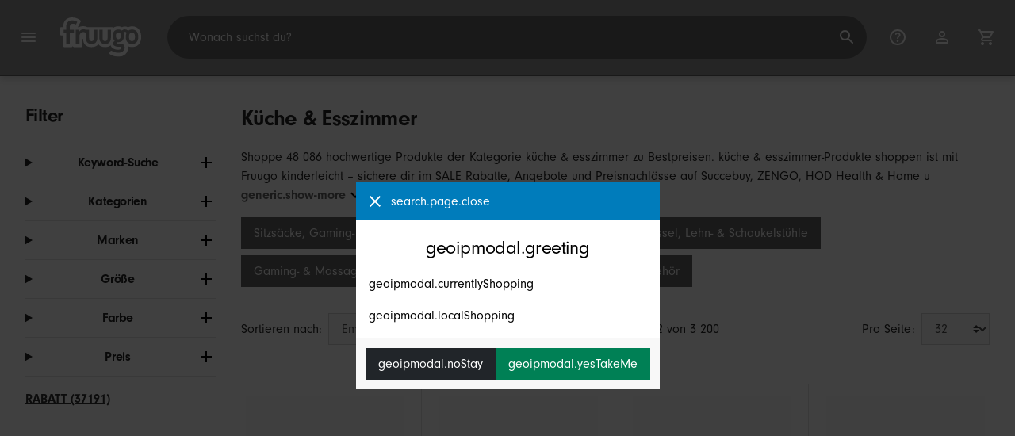

--- FILE ---
content_type: text/html;charset=UTF-8
request_url: https://www.fruugo.at/kuche-esszimmer/c-WS90138379
body_size: 20847
content:
<!DOCTYPE html>
<html lang="de" xmlns="http://www.w3.org/1999/xhtml">

<head>
    
    <meta charset="utf-8">
    <meta name="viewport" content="width=device-width, initial-scale=1, shrink-to-fit=no">
    <meta name="format-detection" content="telephone=no">
    <meta http-equiv="X-UA-Compatible" content="IE=edge" />
    
    <title>Küche &amp; Esszimmer | Fruugo AT</title>
    

    
    <meta name="theme-color" content="#00a9ff">
    <meta name="msapplication-config" content="/marketplace/images/browserconfig.xml">
    <meta name="msapplication-navbutton-color" content="#00a9ff" />
    <meta name="msapplication-starturl" content="/?utm_source=homescreen" />
    <meta name="msapplication-tooltip" content="Fruugo" />
    <link rel="apple-touch-icon" sizes="180x180" href="/marketplace/images/apple-touch-icon.png">
    <link rel="icon" type="image/png" sizes="32x32" href="/marketplace/images/favicon-32x32.png">
    <link rel="icon" type="image/png" sizes="16x16" href="/marketplace/images/favicon-16x16.png">
    <link rel="manifest" href="/marketplace/images/manifest.json">
    <link rel="mask-icon" href="/marketplace/images/safari-pinned-tab.svg" color="#00a9ff">
    <link rel="shortcut icon" href="/marketplace/images/favicon.ico">
    
    

    
    <meta property="og:site_name" content="Fruugo" />
    <meta property="twitter:site" content="@fruugo" />
    <meta name="description" content="Shoppe 48 086 hochwertige Produkte der Kategorie küche &amp; esszimmer zu Bestpreisen. küche &amp; esszimmer-Produkte shoppen ist mit Fruugo kinderleicht – sichere dir im SALE Rabatte, Angebote und Preisnachlässe auf Succebuy, ZENGO, HOD Health &amp; Home und weitere. Kaufe küche &amp; esszimmer-Produkte sicher online mit Fruugo – sichere Bezahlung und schneller Versand nach Österreich."/>

    
    <script async src="https://www.googletagmanager.com/gtag/js?id=G-NLVZVLHW7H"></script>

    
    <link rel="preconnect" href="https://use.typekit.net" crossorigin />
    <link rel="preconnect" href="https://p.typekit.net" crossorigin />
    <link rel="preload" as="style" href="https://use.typekit.net/mvh0dcr.css" />
    <link rel="stylesheet" href="https://use.typekit.net/mvh0dcr.css" media="print" onload="this.media='all'" />
    <noscript>
        <link rel="stylesheet" href="https://use.typekit.net/mvh0dcr.css" />
    </noscript>

    
    <link rel="prefetch" href="/marketplace/i18n/messages_de-716abc2c9bf1efc7c93c2b62a6d6d0c6.properties" />

    <link rel="stylesheet" href="/marketplace/css/style.bundle-1d680839a1564d09e204109dfa69c1cb.css">
    <link rel="stylesheet" href="/marketplace/css/brand.bundle-1ec96a0cd2844d2efb7c03d9c82fbdf2.css">

    <script>
    var facebookPixelId = "194973112788452";
    if(facebookPixelId){
        !function(f,b,e,v,n,t,s)
        {if(f.fbq)return;n=f.fbq=function(){n.callMethod?
        n.callMethod.apply(n,arguments):n.queue.push(arguments)};
        if(!f._fbq)f._fbq=n;n.push=n;n.loaded=!0;n.version='2.0';
        n.queue=[];t=b.createElement(e);t.async=!0;
        t.src=v;s=b.getElementsByTagName(e)[0];
        s.parentNode.insertBefore(t,s)}(window, document,'script',
        'https://connect.facebook.net/en_US/fbevents.js');
        fbq('consent', 'revoke');
        fbq('init', facebookPixelId);
        fbq('track', 'PageView');
    }
</script>

    
     

    <script>
  var script = document.createElement('script');
  script.async = true;
  script.src = 'https://client.prod.mplat-ppcprotect.com/Gu9AokJa9OuOpNnMwqjuHsHxRplY4uOm3jpzSYO0.js';
  document.head.appendChild(script);
</script>
    
  
  <noscript>
    <img height="1" width="1" style="display:none;" alt=""
      src="https://ct.pinterest.com/v3/?event=init&tid=2619269327093&noscript=1" />
  </noscript>

    
  

    <script>
  function handleImageError(img) {
    if (img.src && 'fetch' in window) {
      fetch("/image/log",
      {
        method: "post",
        body: img.src
      })
    }
    img.onerror = function () {};
    img.src = "/marketplace/images/image-placeholder.png";
  }
</script>

                              <script>!function(e){var n="https://s.go-mpulse.net/boomerang/";if("False"=="True")e.BOOMR_config=e.BOOMR_config||{},e.BOOMR_config.PageParams=e.BOOMR_config.PageParams||{},e.BOOMR_config.PageParams.pci=!0,n="https://s2.go-mpulse.net/boomerang/";if(window.BOOMR_API_key="6X2EQ-LUNC5-3YYNJ-VSTDV-N3E5L",function(){function e(){if(!r){var e=document.createElement("script");e.id="boomr-scr-as",e.src=window.BOOMR.url,e.async=!0,o.appendChild(e),r=!0}}function t(e){r=!0;var n,t,a,i,d=document,O=window;if(window.BOOMR.snippetMethod=e?"if":"i",t=function(e,n){var t=d.createElement("script");t.id=n||"boomr-if-as",t.src=window.BOOMR.url,BOOMR_lstart=(new Date).getTime(),e=e||d.body,e.appendChild(t)},!window.addEventListener&&window.attachEvent&&navigator.userAgent.match(/MSIE [67]\./))return window.BOOMR.snippetMethod="s",void t(o,"boomr-async");a=document.createElement("IFRAME"),a.src="about:blank",a.title="",a.role="presentation",a.loading="eager",i=(a.frameElement||a).style,i.width=0,i.height=0,i.border=0,i.display="none",o.appendChild(a);try{O=a.contentWindow,d=O.document.open()}catch(_){n=document.domain,a.src="javascript:var d=document.open();d.domain='"+n+"';void 0;",O=a.contentWindow,d=O.document.open()}if(n)d._boomrl=function(){this.domain=n,t()},d.write("<bo"+"dy onload='document._boomrl();'>");else if(O._boomrl=function(){t()},O.addEventListener)O.addEventListener("load",O._boomrl,!1);else if(O.attachEvent)O.attachEvent("onload",O._boomrl);d.close()}function a(e){window.BOOMR_onload=e&&e.timeStamp||(new Date).getTime()}if(!window.BOOMR||!window.BOOMR.version&&!window.BOOMR.snippetExecuted){window.BOOMR=window.BOOMR||{},window.BOOMR.snippetStart=(new Date).getTime(),window.BOOMR.snippetExecuted=!0,window.BOOMR.snippetVersion=14,window.BOOMR.url=n+"6X2EQ-LUNC5-3YYNJ-VSTDV-N3E5L";var i=document.currentScript||document.getElementsByTagName("script")[0],o=i.parentNode,r=!1,d=document.createElement("link");if(d.relList&&"function"==typeof d.relList.supports&&d.relList.supports("preload")&&"as"in d)window.BOOMR.snippetMethod="p",d.href=window.BOOMR.url,d.rel="preload",d.as="script",d.addEventListener("load",e),d.addEventListener("error",function(){t(!0)}),setTimeout(function(){if(!r)t(!0)},3e3),BOOMR_lstart=(new Date).getTime(),o.appendChild(d);else t(!1);if(window.addEventListener)window.addEventListener("load",a,!1);else if(window.attachEvent)window.attachEvent("onload",a)}}(),"".length>0)if(e&&"performance"in e&&e.performance&&"function"==typeof e.performance.setResourceTimingBufferSize)e.performance.setResourceTimingBufferSize();!function(){if(BOOMR=e.BOOMR||{},BOOMR.plugins=BOOMR.plugins||{},!BOOMR.plugins.AK){var n=""=="true"?1:0,t="",a="ck6e5yqx3tma22lrxxca-f-9a9cbb4bf-clientnsv4-s.akamaihd.net",i="false"=="true"?2:1,o={"ak.v":"39","ak.cp":"363646","ak.ai":parseInt("227545",10),"ak.ol":"0","ak.cr":10,"ak.ipv":4,"ak.proto":"h2","ak.rid":"2d4ce8d8","ak.r":47605,"ak.a2":n,"ak.m":"a","ak.n":"essl","ak.bpcip":"18.188.78.0","ak.cport":56028,"ak.gh":"23.45.126.199","ak.quicv":"","ak.tlsv":"tls1.3","ak.0rtt":"","ak.0rtt.ed":"","ak.csrc":"-","ak.acc":"","ak.t":"1769061828","ak.ak":"hOBiQwZUYzCg5VSAfCLimQ==QJL+3t0uaVtndvFqYeFE9AI+ZcJWb5Zwqmo1PPyLwme+oWk6oRu763hf8w7Ungz4aIXCFWE6eIcyzenzH2xt8WvxX7coJohysU6AQngUK6cE/hj2t3BpFDHOHZrpXKXyRTAOUgA3A9rriozDQ/VeXdQXCF7zaC585/zEkYdOrxNmFM3qcSt1AAWWzMMvv9idfC4O/yNog9dBptrOU0oC8gxKB+44zD5rHiM4OLg7nWQWuNK4UZVG9QR+QTc7zusdBOitagU7uoSl4EAzJtAyEkGAuLRlV36SFsKcwQiqQIHNqg1UO3y923ZXp54tUm5B0wXkJ7lwzNiSAGvlH8pB1HMN6yoS+kyPA0/GdqEQYBjH8OahjQ4EBq4YB23iWTON8ztConMhb9iFaSFaUKOxgUNZ4GZpLQpQKGYufGwdoRA=","ak.pv":"81","ak.dpoabenc":"","ak.tf":i};if(""!==t)o["ak.ruds"]=t;var r={i:!1,av:function(n){var t="http.initiator";if(n&&(!n[t]||"spa_hard"===n[t]))o["ak.feo"]=void 0!==e.aFeoApplied?1:0,BOOMR.addVar(o)},rv:function(){var e=["ak.bpcip","ak.cport","ak.cr","ak.csrc","ak.gh","ak.ipv","ak.m","ak.n","ak.ol","ak.proto","ak.quicv","ak.tlsv","ak.0rtt","ak.0rtt.ed","ak.r","ak.acc","ak.t","ak.tf"];BOOMR.removeVar(e)}};BOOMR.plugins.AK={akVars:o,akDNSPreFetchDomain:a,init:function(){if(!r.i){var e=BOOMR.subscribe;e("before_beacon",r.av,null,null),e("onbeacon",r.rv,null,null),r.i=!0}return this},is_complete:function(){return!0}}}}()}(window);</script></head>

<body dir="ltr" data-klarna-placements="true">
    <nav class="skip-links" aria-label="Skip to links">
  <ul>
    <li><a href="#main">Zum Inhalt springen</a></li>

    <li>
      <a href="#product-results">Weiter zu den Produkten</a>
    </li>
  </ul>
</nav>

    
  <header class="header">
    <div class="d-flex align-items-center">
      <button type="button" title="Hauptmenü" class="button-icon header-icon menu-button js-open-main-menu">
        <svg class="icon" width="24" height="24"><use href="/marketplace/images/sprite-icon-956d62e8f67111136309ec40a6f0b5af.svg#menu"></use></svg>
      </button>
      <a href="/"><img src="/marketplace/images/logo.svg" class="logo" width="60" height="35" alt="Fruugo" /></a>
    </div>
    <dialog class="search-bar js-search-bar">
      <form class="search-bar-controls js-search-bar-form" action="/search/" role="search">
        <button type="button" class="search-bar-close button-icon header-icon clear js-close-search-bar">
          <svg class="icon" width="20" height="20"><use href="/marketplace/images/sprite-icon-956d62e8f67111136309ec40a6f0b5af.svg#back-arrow"></use></svg>
        </button>
        <input 
          type="search"
          name="q"
          class="search-bar-input js-search-bar-input"
          placeholder="Wonach suchst du?"
          value=""
          autocomplete="off"
          autocapitalize="off" 
          minlength="2"
          required />
        <button type="submit" title="Suche" class="button-icon header-icon">
          <svg class="icon" width="24" height="24"><use href="/marketplace/images/sprite-icon-956d62e8f67111136309ec40a6f0b5af.svg#search"></use></svg>
        </button>
        
      </form>
      <section class="search-bar-suggestions">
        <ul class="list-unstyled js-search-recommendations"></ul>
        <ul class="list-unstyled">
          <li>
            <button type="button" class="js-open-category-selection">
              <svg class="icon" width="20" height="20">
                <use href="/marketplace/images/sprite-icon-956d62e8f67111136309ec40a6f0b5af.svg#grid"></use>
              </svg>
              <span>Nach Abteilung einkaufen</span>
            </button>
          </li>
        </ul>
      </section>
    </dialog>
    <ul class="search-bar-links d-flex m-0 p-0 list-unstyled">
      <li>
        <a href="/help" title="Hilfezentrum" class="header-icon">
          <svg class="icon" width="24" height="24"><use href="/marketplace/images/sprite-icon-956d62e8f67111136309ec40a6f0b5af.svg#help"></use></svg>
        </a>
      </li>
      <li>
        <a href="/account" title="Konto" class="header-icon">
          <svg class="icon" width="24" height="24"><use href="/marketplace/images/sprite-icon-956d62e8f67111136309ec40a6f0b5af.svg#account"></use></svg>
        </a>
      </li>
      <li>
        <a href="/cart" title="Einkaufswagen" class="header-icon position-relative">
          <i class="counter js-cart-counter d-none">0</i>
          <svg class="icon" width="24" height="24"><use href="/marketplace/images/sprite-icon-956d62e8f67111136309ec40a6f0b5af.svg#cart"></use></svg>
        </a>
      </li>
      <li class="d-md-none">
        <button type="button" title="Suche" class="button-icon header-icon js-open-search-bar">
          <svg class="icon" width="24" height="24"><use href="/marketplace/images/sprite-icon-956d62e8f67111136309ec40a6f0b5af.svg#search"></use></svg>
        </button>
      </li>
    </ul>
  </header>

    <div class="main-container">
        <main id="main" role="main">
    <div class="container Search pt-16 pt-md-24 pt-lg-32">
        <!-- Main Body -->
        <div class="search-page-wrapper d-flex">
            <div class="sidebar">
    <div class="sidebar-container">
        <div class="sidebar-header">
            <h2>Filter</h2>
            <button type="button" class="d-md-none btn btn-close" aria-label="Close">
                <svg class="icon" aria-hidden="true"><use href="/marketplace/images/sprite-icon.svg#close"></use></svg>
            </button>
        </div>
        <div class="sidebar-body">
            <ul class="accordion-group">
                    
  <li>
    <details class="accordion">
      <summary><h5 class="accordion-title">Keyword-Suche</h5></summary>
      <div class="accordion-content">
        <form method="GET" action="/search/">
          <label for="keywordSearch" class="sr-only">Keyword-Suche</label>
          <input type="search" id="keywordSearch" name="q" class="form-control" value=""/>
          
          
          <div class="d-flex justify-content-between mt-8">
            <button type="submit" class="btn btn-secondary">Absenden</button>
            
          </div>
        </form>
      </div>
    </details>
  </li>

                    
    <li>
      <details class="accordion">
        <summary><h5 class="accordion-title">Kategorien</h5></summary>
        <div class="accordion-content">
          <ul class="list-unstyled">
            <li class="facet">
              <a href="/search?wscat=WS90138379&amp;whcat=500051">
                <span>
                  Bodenstühle
                  <span class="text-muted" aria-label="26 468 Artikel">(26468)</span>
                </span>
              </a>
            </li>
            <li class="facet">
              <a href="/search?wscat=WS90138379&amp;whcat=1463">
                <span>
                  Hocker &amp; Barhocker
                  <span class="text-muted" aria-label="17 165 Artikel">(17165)</span>
                </span>
              </a>
            </li>
            <li class="facet">
              <a href="/search?wscat=WS90138379&amp;whcat=6850">
                <span>
                  Küchen- &amp; Eckbänke
                  <span class="text-muted" aria-label="692 Artikel">(692)</span>
                </span>
              </a>
            </li>
            <li class="facet">
              <a href="/search?wscat=WS90138379&amp;whcat=5886">
                <span>
                  Küchen- und Esszimmerstühle
                  <span class="text-muted" aria-label="3 761 Artikel">(3761)</span>
                </span>
              </a>
            </li>
            
          </ul>
        </div>
      </details>
    </li>

                    
    <li>
      <details class="accordion">
        <summary><h5 class="accordion-title">Marken</h5></summary>
        <div class="accordion-content">
          <ul class="list-unstyled">
            <li class="facet">
              <a href="/search?wscat=WS90138379&amp;brand=Epikasa">
                <span>
                  Epikasa
                  <span class="text-muted" aria-label="76 Artikel">(76)</span>
                </span>
              </a>
            </li>
            <li class="facet">
              <a href="/search?wscat=WS90138379&amp;brand=Fusion+Living">
                <span>
                  Fusion Living
                  <span class="text-muted" aria-label="381 Artikel">(381)</span>
                </span>
              </a>
            </li>
            <li class="facet">
              <a href="/search?wscat=WS90138379&amp;brand=HOD+Health+%26+Home">
                <span>
                  HOD Health &amp; Home
                  <span class="text-muted" aria-label="567 Artikel">(567)</span>
                </span>
              </a>
            </li>
            <li class="facet">
              <a href="/search?wscat=WS90138379&amp;brand=Halmar">
                <span>
                  Halmar
                  <span class="text-muted" aria-label="105 Artikel">(105)</span>
                </span>
              </a>
            </li>
            <li class="facet">
              <a href="/search?wscat=WS90138379&amp;brand=House+Nordic">
                <span>
                  House Nordic
                  <span class="text-muted" aria-label="33 Artikel">(33)</span>
                </span>
              </a>
            </li>
            <li class="facet">
              <a href="/search?wscat=WS90138379&amp;brand=Jumi">
                <span>
                  Jumi
                  <span class="text-muted" aria-label="74 Artikel">(74)</span>
                </span>
              </a>
            </li>
            <li class="facet">
              <a href="/search?wscat=WS90138379&amp;brand=KADAX">
                <span>
                  KADAX
                  <span class="text-muted" aria-label="71 Artikel">(71)</span>
                </span>
              </a>
            </li>
            <li class="facet">
              <a href="/search?wscat=WS90138379&amp;brand=Leobert">
                <span>
                  Leobert
                  <span class="text-muted" aria-label="111 Artikel">(111)</span>
                </span>
              </a>
            </li>
            <li class="facet">
              <a href="/search?wscat=WS90138379&amp;brand=Life+Interiors">
                <span>
                  Life Interiors
                  <span class="text-muted" aria-label="105 Artikel">(105)</span>
                </span>
              </a>
            </li>
            <li class="facet">
              <a href="/search?wscat=WS90138379&amp;brand=MUVOE">
                <span>
                  MUVOE
                  <span class="text-muted" aria-label="127 Artikel">(127)</span>
                </span>
              </a>
            </li>
            <li class="facet">
              <a href="/search?wscat=WS90138379&amp;brand=Mauro+Ferretti">
                <span>
                  Mauro Ferretti
                  <span class="text-muted" aria-label="60 Artikel">(60)</span>
                </span>
              </a>
            </li>
            <li class="facet">
              <a href="/search?wscat=WS90138379&amp;brand=Netfurniture">
                <span>
                  Netfurniture
                  <span class="text-muted" aria-label="276 Artikel">(276)</span>
                </span>
              </a>
            </li>
            <li class="facet">
              <a href="/search?wscat=WS90138379&amp;brand=Succebuy">
                <span>
                  Succebuy
                  <span class="text-muted" aria-label="87 Artikel">(87)</span>
                </span>
              </a>
            </li>
            <li class="facet">
              <a href="/search?wscat=WS90138379&amp;brand=TribalSensation">
                <span>
                  TribalSensation
                  <span class="text-muted" aria-label="32 Artikel">(32)</span>
                </span>
              </a>
            </li>
            <li class="facet">
              <a href="/search?wscat=WS90138379&amp;brand=Uiamuion">
                <span>
                  Uiamuion
                  <span class="text-muted" aria-label="33 Artikel">(33)</span>
                </span>
              </a>
            </li>
            <li class="facet">
              <a href="/search?wscat=WS90138379&amp;brand=Unbranded">
                <span>
                  Unbranded
                  <span class="text-muted" aria-label="44 612 Artikel">(44612)</span>
                </span>
              </a>
            </li>
            <li class="facet">
              <a href="/search?wscat=WS90138379&amp;brand=Viking+Choice">
                <span>
                  Viking Choice
                  <span class="text-muted" aria-label="74 Artikel">(74)</span>
                </span>
              </a>
            </li>
            <li class="facet">
              <a href="/search?wscat=WS90138379&amp;brand=Wee3ax3">
                <span>
                  Wee3ax3
                  <span class="text-muted" aria-label="45 Artikel">(45)</span>
                </span>
              </a>
            </li>
            <li class="facet">
              <a href="/search?wscat=WS90138379&amp;brand=Xpba">
                <span>
                  Xpba
                  <span class="text-muted" aria-label="37 Artikel">(37)</span>
                </span>
              </a>
            </li>
            <li class="facet">
              <a href="/search?wscat=WS90138379&amp;brand=unbrand">
                <span>
                  unbrand
                  <span class="text-muted" aria-label="225 Artikel">(225)</span>
                </span>
              </a>
            </li>
            
          </ul>
        </div>
      </details>
    </li>

                    
                        
    <li>
      <details class="accordion">
        <summary><h5 class="accordion-title">Größe</h5></summary>
        <div class="accordion-content">
          <ul class="list-unstyled">
            <li class="facet">
              <a href="/search?wscat=WS90138379&amp;attr=2:100 * 120cm">
                <span>
                  100 * 120cm
                  <span class="text-muted" aria-label="811 Artikel">(811)</span>
                </span>
              </a>
            </li>
            <li class="facet">
              <a href="/search?wscat=WS90138379&amp;attr=2:90 * 110cm">
                <span>
                  90 * 110cm
                  <span class="text-muted" aria-label="788 Artikel">(788)</span>
                </span>
              </a>
            </li>
            <li class="facet">
              <a href="/search?wscat=WS90138379&amp;attr=2:One Size">
                <span>
                  One Size
                  <span class="text-muted" aria-label="591 Artikel">(591)</span>
                </span>
              </a>
            </li>
            <li class="facet">
              <a href="/search?wscat=WS90138379&amp;attr=2:80 * 90cm">
                <span>
                  80 * 90cm
                  <span class="text-muted" aria-label="471 Artikel">(471)</span>
                </span>
              </a>
            </li>
            <li class="facet">
              <a href="/search?wscat=WS90138379&amp;attr=2:M">
                <span>
                  M
                  <span class="text-muted" aria-label="227 Artikel">(227)</span>
                </span>
              </a>
            </li>
            <li class="facet">
              <a href="/search?wscat=WS90138379&amp;attr=2:40cm">
                <span>
                  40cm
                  <span class="text-muted" aria-label="215 Artikel">(215)</span>
                </span>
              </a>
            </li>
            <li class="facet">
              <a href="/search?wscat=WS90138379&amp;attr=2:L">
                <span>
                  L
                  <span class="text-muted" aria-label="198 Artikel">(198)</span>
                </span>
              </a>
            </li>
            <li class="facet">
              <a href="/search?wscat=WS90138379&amp;attr=2:S">
                <span>
                  S
                  <span class="text-muted" aria-label="151 Artikel">(151)</span>
                </span>
              </a>
            </li>
            <li class="facet">
              <a href="/search?wscat=WS90138379&amp;attr=2:Blue">
                <span>
                  Blue
                  <span class="text-muted" aria-label="142 Artikel">(142)</span>
                </span>
              </a>
            </li>
            <li class="facet">
              <a href="/search?wscat=WS90138379&amp;attr=2:Green">
                <span>
                  Green
                  <span class="text-muted" aria-label="128 Artikel">(128)</span>
                </span>
              </a>
            </li>
            <li class="facet">
              <a href="/search?wscat=WS90138379&amp;attr=2:Khaki">
                <span>
                  Khaki
                  <span class="text-muted" aria-label="127 Artikel">(127)</span>
                </span>
              </a>
            </li>
            <li class="facet">
              <a href="/search?wscat=WS90138379&amp;attr=2:14x14Inch">
                <span>
                  14x14Inch
                  <span class="text-muted" aria-label="125 Artikel">(125)</span>
                </span>
              </a>
            </li>
            <li class="facet">
              <a href="/search?wscat=WS90138379&amp;attr=2:16x16Inch">
                <span>
                  16x16Inch
                  <span class="text-muted" aria-label="125 Artikel">(125)</span>
                </span>
              </a>
            </li>
            <li class="facet">
              <a href="/search?wscat=WS90138379&amp;attr=2:18x18Inch">
                <span>
                  18x18Inch
                  <span class="text-muted" aria-label="125 Artikel">(125)</span>
                </span>
              </a>
            </li>
            <li class="facet">
              <a href="/search?wscat=WS90138379&amp;attr=2:Brown">
                <span>
                  Brown
                  <span class="text-muted" aria-label="123 Artikel">(123)</span>
                </span>
              </a>
            </li>
            <li class="facet">
              <a href="/search?wscat=WS90138379&amp;attr=2:10x10Inch">
                <span>
                  10x10Inch
                  <span class="text-muted" aria-label="122 Artikel">(122)</span>
                </span>
              </a>
            </li>
            <li class="facet">
              <a href="/search?wscat=WS90138379&amp;attr=2:Yellow">
                <span>
                  Yellow
                  <span class="text-muted" aria-label="121 Artikel">(121)</span>
                </span>
              </a>
            </li>
            <li class="facet">
              <a href="/search?wscat=WS90138379&amp;attr=2:12x12Inch">
                <span>
                  12x12Inch
                  <span class="text-muted" aria-label="120 Artikel">(120)</span>
                </span>
              </a>
            </li>
            <li class="facet">
              <a href="/search?wscat=WS90138379&amp;attr=2:Normal">
                <span>
                  Normal
                  <span class="text-muted" aria-label="117 Artikel">(117)</span>
                </span>
              </a>
            </li>
            <li class="facet">
              <a href="/search?wscat=WS90138379&amp;attr=2:as described">
                <span>
                  as described
                  <span class="text-muted" aria-label="115 Artikel">(115)</span>
                </span>
              </a>
            </li>
            
          </ul>
        </div>
      </details>
    </li>

                    
                        
    <li>
      <details class="accordion">
        <summary><h5 class="accordion-title">Farbe</h5></summary>
        <div class="accordion-content">
          <ul class="list-unstyled">
            <li class="facet">
              <a href="/search?wscat=WS90138379&amp;attr=1:Black">
                <span>
                  Black
                  <span class="text-muted" aria-label="3 521 Artikel">(3521)</span>
                </span>
              </a>
            </li>
            <li class="facet">
              <a href="/search?wscat=WS90138379&amp;attr=1:Blue">
                <span>
                  Blue
                  <span class="text-muted" aria-label="2 915 Artikel">(2915)</span>
                </span>
              </a>
            </li>
            <li class="facet">
              <a href="/search?wscat=WS90138379&amp;attr=1:Green">
                <span>
                  Green
                  <span class="text-muted" aria-label="2 758 Artikel">(2758)</span>
                </span>
              </a>
            </li>
            <li class="facet">
              <a href="/search?wscat=WS90138379&amp;attr=1:Brown">
                <span>
                  Brown
                  <span class="text-muted" aria-label="2 075 Artikel">(2075)</span>
                </span>
              </a>
            </li>
            <li class="facet">
              <a href="/search?wscat=WS90138379&amp;attr=1:Yellow">
                <span>
                  Yellow
                  <span class="text-muted" aria-label="1 942 Artikel">(1942)</span>
                </span>
              </a>
            </li>
            <li class="facet">
              <a href="/search?wscat=WS90138379&amp;attr=1:White">
                <span>
                  White
                  <span class="text-muted" aria-label="1 739 Artikel">(1739)</span>
                </span>
              </a>
            </li>
            <li class="facet">
              <a href="/search?wscat=WS90138379&amp;attr=1:Gray">
                <span>
                  Gray
                  <span class="text-muted" aria-label="1 731 Artikel">(1731)</span>
                </span>
              </a>
            </li>
            <li class="facet">
              <a href="/search?wscat=WS90138379&amp;attr=1:Khaki">
                <span>
                  Khaki
                  <span class="text-muted" aria-label="1 726 Artikel">(1726)</span>
                </span>
              </a>
            </li>
            <li class="facet">
              <a href="/search?wscat=WS90138379&amp;attr=1:Red">
                <span>
                  Red
                  <span class="text-muted" aria-label="1 587 Artikel">(1587)</span>
                </span>
              </a>
            </li>
            <li class="facet">
              <a href="/search?wscat=WS90138379&amp;attr=1:Pink">
                <span>
                  Pink
                  <span class="text-muted" aria-label="1 408 Artikel">(1408)</span>
                </span>
              </a>
            </li>
            <li class="facet">
              <a href="/search?wscat=WS90138379&amp;attr=1:Beige">
                <span>
                  Beige
                  <span class="text-muted" aria-label="1 046 Artikel">(1046)</span>
                </span>
              </a>
            </li>
            <li class="facet">
              <a href="/search?wscat=WS90138379&amp;attr=1:Assorted Color">
                <span>
                  Assorted Color
                  <span class="text-muted" aria-label="1 030 Artikel">(1030)</span>
                </span>
              </a>
            </li>
            <li class="facet">
              <a href="/search?wscat=WS90138379&amp;attr=1:Orange">
                <span>
                  Orange
                  <span class="text-muted" aria-label="759 Artikel">(759)</span>
                </span>
              </a>
            </li>
            <li class="facet">
              <a href="/search?wscat=WS90138379&amp;attr=1:Grey">
                <span>
                  Grey
                  <span class="text-muted" aria-label="740 Artikel">(740)</span>
                </span>
              </a>
            </li>
            <li class="facet">
              <a href="/search?wscat=WS90138379&amp;attr=1:Purple">
                <span>
                  Purple
                  <span class="text-muted" aria-label="689 Artikel">(689)</span>
                </span>
              </a>
            </li>
            <li class="facet">
              <a href="/search?wscat=WS90138379&amp;attr=1:blue">
                <span>
                  blue
                  <span class="text-muted" aria-label="635 Artikel">(635)</span>
                </span>
              </a>
            </li>
            <li class="facet">
              <a href="/search?wscat=WS90138379&amp;attr=1:grey">
                <span>
                  grey
                  <span class="text-muted" aria-label="564 Artikel">(564)</span>
                </span>
              </a>
            </li>
            <li class="facet">
              <a href="/search?wscat=WS90138379&amp;attr=1:Coffee">
                <span>
                  Coffee
                  <span class="text-muted" aria-label="549 Artikel">(549)</span>
                </span>
              </a>
            </li>
            <li class="facet">
              <a href="/search?wscat=WS90138379&amp;attr=1:black">
                <span>
                  black
                  <span class="text-muted" aria-label="503 Artikel">(503)</span>
                </span>
              </a>
            </li>
            <li class="facet">
              <a href="/search?wscat=WS90138379&amp;attr=1:Multi">
                <span>
                  Multi
                  <span class="text-muted" aria-label="445 Artikel">(445)</span>
                </span>
              </a>
            </li>
            
          </ul>
        </div>
      </details>
    </li>

                    
                        
    

                    
                        
    

                    
                    
    <li>
      <details class="accordion">
        <summary><h5 class="accordion-title">Preis</h5></summary>
        <div class="accordion-content">
          <ul class="list-unstyled">
            <li class="facet">
              <a href="/search?wscat=WS90138379&amp;prfrom=10&amp;prto=25">
                        <span>
                            € 10 bis € 25
                            <span class="text-muted">(14905)</span>
                        </span>
                
              </a>
            </li>
            <li class="facet">
              <a href="/search?wscat=WS90138379&amp;prfrom=25&amp;prto=50">
                        <span>
                            € 25 bis € 50
                            <span class="text-muted">(14394)</span>
                        </span>
                
              </a>
            </li>
            <li class="facet">
              <a href="/search?wscat=WS90138379&amp;prfrom=50&amp;prto=100">
                        <span>
                            € 50 bis € 100
                            <span class="text-muted">(8200)</span>
                        </span>
                
              </a>
            </li>
            <li class="facet">
              <a href="/search?wscat=WS90138379&amp;prfrom=100&amp;prto=300">
                        <span>
                            € 100 bis € 300
                            <span class="text-muted">(5318)</span>
                        </span>
                
              </a>
            </li>
            <li class="facet">
              <a href="/search?wscat=WS90138379&amp;prfrom=300&amp;prto=600">
                        <span>
                            € 300 bis € 600
                            <span class="text-muted">(1577)</span>
                        </span>
                
              </a>
            </li>
            <li class="facet">
              <a href="/search?wscat=WS90138379&amp;prfrom=600&amp;prto=1000">
                        <span>
                            € 600 bis € 1.000
                            <span class="text-muted">(527)</span>
                        </span>
                
              </a>
            </li>
            <li class="facet">
              <a href="/search?wscat=WS90138379&amp;prfrom=1000&amp;prto=3000">
                        <span>
                            € 1.000 bis € 3.000
                            <span class="text-muted">(504)</span>
                        </span>
                
              </a>
            </li>
            <li class="facet">
              <a href="/search?wscat=WS90138379&amp;prfrom=3000&amp;prto=6000">
                        <span>
                            € 3.000 bis € 6.000
                            <span class="text-muted">(158)</span>
                        </span>
                
              </a>
            </li>
            <li class="facet">
              <a href="/search?wscat=WS90138379&amp;prfrom=6000&amp;prto=10000">
                        <span>
                            € 6.000 bis € 10.000
                            <span class="text-muted">(38)</span>
                        </span>
                
              </a>
            </li>
            <li class="facet">
              <a href="/search?wscat=WS90138379&amp;prfrom=10000&amp;prto=30000">
                        <span>
                            € 10.000 bis € 30.000
                            <span class="text-muted">(29)</span>
                        </span>
                
              </a>
            </li>
            <li class="facet">
              <a href="/search?wscat=WS90138379&amp;prfrom=30000&amp;prto=50000">
                        <span>
                            € 30.000 bis € 50.000
                            <span class="text-muted">(2)</span>
                        </span>
                
              </a>
            </li>
            <li class="facet">
              <a href="/search?wscat=WS90138379&amp;prfrom=300000">
                        <span>
                            Über € 300.000
                            <span class="text-muted">(2)</span>
                        </span>
                
              </a>
            </li>
          </ul>
          <form method="POST" action="/searchPriceFilter?wscat=WS90138379">
            <div class="input-group">
              <label class="sr-only" for="priceFrom">From</label>
              <input id="priceFrom" type="number" min="0" name="from" class="price-input form-control" placeholder="Von" value="" />
              <label class="sr-only" for="priceTo">To</label>
              <input id="priceTo" type="number" min="0" name="to" class="price-input form-control" placeholder="Bis" value="" />
            </div>
            <div class="d-flex justify-content-between mt-8">
              <button type="submit" class="btn btn-secondary">Absenden</button>
              
            </div>
          </form>
        </div>
      </details>
    </li>

                    
    <li class="facet py-0 py-md-16">
        <a class="font-weight-bold text-danger" href="/search?wscat=WS90138379&amp;disc=true">
            <span>RABATT (37191)</span>
        </a>
        
        
                </ul>
        </div>
    </div>
</div>

            <!-- Main Content-->
            <div class="d-flex flex-column product-grid-wrapper">
                <div class="ListingHeader">
  <h1 class="mb-8 mb-md-16">
    
    Küche &amp; Esszimmer
  </h1>
  <p class="js-read-more" data-lines-to-clamp="2">Shoppe 48 086 hochwertige Produkte der Kategorie küche &amp; esszimmer zu Bestpreisen. küche &amp; esszimmer-Produkte shoppen ist mit Fruugo kinderleicht – sichere dir im SALE Rabatte, Angebote und Preisnachlässe auf Succebuy, ZENGO, HOD Health &amp; Home und weitere. Kaufe küche &amp; esszimmer-Produkte sicher online mit Fruugo – sichere Bezahlung und schneller Versand nach Österreich.</p>
  <section>
    <div class="link-row">
      <a class="tag" href="/stuhle-banke-hocker-sitzsacke-gaming-hangesessel/c-ws34752472" aria-label="Filterergebnisse für Sitzsäcke, Gaming- &amp; Hängesessel">Sitzsäcke, Gaming- &amp; Hängesessel</a><a class="tag" href="/stuhle-banke-hocker-klappstuhle-holzhocker/c-ws40615230" aria-label="Filterergebnisse für Klappstühle &amp; Holzhocker">Klappstühle &amp; Holzhocker</a><a class="tag" href="/stuhle-banke-hocker-sessel-lehn-schaukelstuhle/c-ws22280510" aria-label="Filterergebnisse für Sessel, Lehn- &amp; Schaukelstühle">Sessel, Lehn- &amp; Schaukelstühle</a><a class="tag" href="/stuhle-banke-hocker-gaming-massagesessel/c-ws44853413" aria-label="Filterergebnisse für Gaming- &amp; Massagesessel">Gaming- &amp; Massagesessel</a><a class="tag" href="/stuhle-banke-hocker-banke-fur-den-innenbereich/c-ws26060453" aria-label="Filterergebnisse für Bänke für den Innenbereich">Bänke für den Innenbereich</a><a class="tag" href="/stuhle-banke-hocker-stuhlzubehor/c-ws39452888" aria-label="Filterergebnisse für Stuhlzubehör">Stuhlzubehör</a>
    </div>
  </section>
</div>

                <div class="sort-utils border-bottom py-16 mb-32 d-flex flex-column flex-sm-row">
  <div class="d-flex justify-content-between align-items-center mb-8 mb-sm-0">
    <div class="mobile-filters custom-select w-auto d-block d-md-none">Filter</div>
    <div class="d-flex flex-row sort-by">
      <label class="d-none d-md-flex" for="sort-by">Sortieren nach: </label>
      <select id="sort-by" class="custom-select">
          
              
              <option value="/kuche-esszimmer/c-WS90138379" selected="selected">Empfohlen</option>
              <option value="/kuche-esszimmer/c-WS90138379?sorting=bestsellingdesc">Bestseller (weltweit)</option>
              <option value="/kuche-esszimmer/c-WS90138379?sorting=recencydesc">Neu gelistet</option>
          
              <option disabled>----------</option>
              <option value="/kuche-esszimmer/c-WS90138379?sorting=prasc">Preis (niedrigster)</option>
          
              <option disabled>----------</option>
              <option value="/kuche-esszimmer/c-WS90138379?sorting=nameasc">Produktname (A-Z)</option>
              <option value="/kuche-esszimmer/c-WS90138379?sorting=brandasc">Produktmarke (A–Z)</option>
          
      </select>
    </div>
  </div>
  <div class="d-flex justify-content-end align-items-center flex-grow-1">
    <div 
        class="flex-grow-1 text-left text-sm-center" 
        aria-label="Sie sehen derzeit 1-32 von 3 200 Ergebnissen"
    >1 – 32 von 3 200</div>
    <div class="d-flex flex-row">
      <label class="d-none d-md-flex" for="page-size">Pro Seite: </label>
      <select id="page-size" class="custom-select">
          <option value="/kuche-esszimmer/c-WS90138379" selected="selected">32</option>
          <option value="/kuche-esszimmer/c-WS90138379?pageSize=64">64</option>
          <option value="/kuche-esszimmer/c-WS90138379?pageSize=88">88</option>
          <option value="/kuche-esszimmer/c-WS90138379?pageSize=128">128</option>
      </select>
  </div>
  </div>
</div>

                <div class="products-list row" id="product-results" data-name="categoryKüche &amp; Esszimmer" data-list-id="webshop_category_page" data-list-name="Webshop Category Page" data-list-category="Kitchen &amp; Dining">
                    
                        <div
    class="col-6 col-lg-4 col-xl-3 product-item"
    data-category="Furniture"
    data-name="Stool Rainbow Shape Footstool Kids Step Stool Seat for Living Room Indoor Furniture Children&#39;S Stool Toy Yellow"
    data-product-id="320181811"
    data-price="17.46"
    data-eur-price="20.95"
>
    <a href="/hocker-regenbogenform-fu%25C3%259Fhocker-kinder-tritthocker-sitz-fur-wohnzimmer-innenmobel-kinderhocker-spielzeug-gelb/p-320181811">
        <div class="product-item-image-container">
          <img  
            src="https://img.fruugo.com/product/7/62/1627607627_0340_0340.jpg" 
            onerror="handleImageError(this)"
            loading="lazy"
            aria-hidden="true">
        </div>
        <div class="product-item-details">
            <div class="description-wrapper">
                <span class="description" aria-label="Gehen Sie zur Detailseite für Hocker Regenbogenform Fußhocker Kinder Tritthocker Sitz für Wohnzimmer Innenmöbel Kinderhocker Spielzeug Gelb">Hocker Regenbogenform Fußhocker Kinder Tritthocker Sitz für Wohnzimmer Innenmöbel Kinderhocker Spielzeug Gelb</span>
                
            </div>
            <div class="price-wrapper">
                <span class="price">€ 20,95</span>
                
                
            </div>
        </div>
    </a>
</div>
                    
                        <div
    class="col-6 col-lg-4 col-xl-3 product-item"
    data-category="Furniture"
    data-name="Prospector 1oz 999 Silver Bar Metal"
    data-product-id="444824000"
    data-price="25.79"
    data-eur-price="30.95"
    data-discount="48.05"
>
    <a href="/prospector-1oz-999-silberbarren-metall/p-444824000">
        <div class="product-item-image-container">
          <img  
            src="https://img.fruugo.com/product/4/50/2296239504_0340_0340.jpg" 
            onerror="handleImageError(this)"
            loading="lazy"
            aria-hidden="true">
        </div>
        <div class="product-item-details">
            <div class="description-wrapper">
                <span class="description" aria-label="Gehen Sie zur Detailseite für Prospector 1oz 999 Silberbarren Metall">Prospector 1oz 999 Silberbarren Metall</span>
                
            </div>
            <div class="price-wrapper">
                <span class="price">€ 30,95</span>
                <span class="price-discount">Bespaar € 48,05</span>
                <span class="text-muted normal-price">UVP: € 79,00</span>
            </div>
        </div>
    </a>
</div>
                    
                        <div
    class="col-6 col-lg-4 col-xl-3 product-item"
    data-category="Furniture"
    data-name="New Extra Large Bean Bag Chairs Couch Sofa Cover Indoor Lazy Lounger For Adults Kids Sellwell Without Chair(free Shipping)-yzy"
    data-product-id="253484666"
    data-price="38.29"
    data-eur-price="45.95"
    data-discount="1.00"
>
    <a href="/neue-extra-gro%25C3%259Fe-sitzsacke-stuhle-couch-sofabezug-indoor-lazy-lounger-fur-erwachsene-kinder-sellwell-ohne-stuhl-kostenloser-versand-yzy/p-253484666">
        <div class="product-item-image-container">
          <img  
            src="https://img.fruugo.com/product/3/34/1746227343_0340_0340.jpg" 
            onerror="handleImageError(this)"
            loading="lazy"
            aria-hidden="true">
        </div>
        <div class="product-item-details">
            <div class="description-wrapper">
                <span class="description" aria-label="Gehen Sie zur Detailseite für Neue extra große Sitzsäcke Stühle Couch Sofabezug Indoor Lazy Lounger für Erwachsene Kinder Sellwell ohne Stuhl (kostenloser Versand) - yzy">Neue extra große Sitzsäcke Stühle Couch Sofabezug Indoor Lazy Lounger für Erwachsene Kinder Sellwell ohne Stuhl (kostenloser Versand) - yzy</span>
                
            </div>
            <div class="price-wrapper">
                <span class="price">€ 45,95</span>
                <span class="price-discount">Bespaar € 1,00</span>
                <span class="text-muted normal-price">UVP: € 46,95</span>
            </div>
        </div>
    </a>
</div>
                    
                        <div
    class="col-6 col-lg-4 col-xl-3 product-item"
    data-category="Furniture"
    data-name="Brand New Extra Large Bean Bag Chairs Couch Sofa Cover Indoor Lazy Lounger For Adults Kids Hotsale!"
    data-product-id="327698351"
    data-price="14.13"
    data-eur-price="16.95"
    data-discount="7.00"
>
    <a href="/brandneue-extra-gro%25C3%259Fe-sitzsacke-couch-sofa-bezug-lazy-lounger-fur-den-innenbereich-fur-erwachsene-und-kinder-hotsale/p-327698351">
        <div class="product-item-image-container">
          <img  
            src="https://img.fruugo.com/product/4/42/1707150424_0340_0340.jpg" 
            onerror="handleImageError(this)"
            loading="lazy"
            aria-hidden="true">
        </div>
        <div class="product-item-details">
            <div class="description-wrapper">
                <span class="description" aria-label="Gehen Sie zur Detailseite für Brandneue, extra große Sitzsäcke, Couch-Sofa-Bezug, Lazy Lounger für den Innenbereich, für Erwachsene und Kinder, Hotsale!">Brandneue, extra große Sitzsäcke, Couch-Sofa-Bezug, Lazy Lounger für den Innenbereich, für Erwachsene und Kinder, Hotsale!</span>
                <span class="text-muted brand" data-item-brand>unbrand</span>
            </div>
            <div class="price-wrapper">
                <span class="price">€ 16,95</span>
                <span class="price-discount">Bespaar € 7,00</span>
                <span class="text-muted normal-price">UVP: € 23,95</span>
            </div>
        </div>
    </a>
</div>
                    
                        <div
    class="col-6 col-lg-4 col-xl-3 product-item"
    data-category="Furniture"
    data-name="Srbtv-brand New Extra Large Bean Bag Chairs Couch Sofa Cover Indoor Lazy Lounger For Adults Kids Hotsale!"
    data-product-id="274140903"
    data-price="26.63"
    data-eur-price="31.95"
    data-discount="6.00"
>
    <a href="/srbtv-brandneue-extra-gro%25C3%259Fe-sitzsackstuhle-couch-sofabezug-indoor-lazy-lounger-fur-erwachsene-kinder-hotsale/p-274140903">
        <div class="product-item-image-container">
          <img  
            src="https://img.fruugo.com/product/4/54/1754111544_0340_0340.jpg" 
            onerror="handleImageError(this)"
            loading="lazy"
            aria-hidden="true">
        </div>
        <div class="product-item-details">
            <div class="description-wrapper">
                <span class="description" aria-label="Gehen Sie zur Detailseite für Srbtv-brandneue extra große Sitzsackstühle Couch Sofabezug Indoor Lazy Lounger für Erwachsene Kinder Hotsale!">Srbtv-brandneue extra große Sitzsackstühle Couch Sofabezug Indoor Lazy Lounger für Erwachsene Kinder Hotsale!</span>
                
            </div>
            <div class="price-wrapper">
                <span class="price">€ 31,95</span>
                <span class="price-discount">Bespaar € 6,00</span>
                <span class="text-muted normal-price">UVP: € 37,95</span>
            </div>
        </div>
    </a>
</div>
                    
                        <div
    class="col-6 col-lg-4 col-xl-3 product-item"
    data-category="Furniture"
    data-name="Pub Bar Stool Base Table Chair Base, Multipurpose Replacement Barber Stool Base"
    data-product-id="372207730"
    data-price="18.29"
    data-eur-price="21.95"
    data-discount="8.00"
>
    <a href="/pub-barhocker-basis-tisch-stuhl-basis-mehrzweck-ersatz-barber-hocker-basis/p-372207730">
        <div class="product-item-image-container">
          <img  
            src="https://img.fruugo.com/product/0/95/1863421950_0340_0340.jpg" 
            onerror="handleImageError(this)"
            loading="lazy"
            aria-hidden="true">
        </div>
        <div class="product-item-details">
            <div class="description-wrapper">
                <span class="description" aria-label="Gehen Sie zur Detailseite für Pub Barhocker Basis Tisch Stuhl Basis, Mehrzweck Ersatz Barber Hocker Basis">Pub Barhocker Basis Tisch Stuhl Basis, Mehrzweck Ersatz Barber Hocker Basis</span>
                
            </div>
            <div class="price-wrapper">
                <span class="price">€ 21,95</span>
                <span class="price-discount">Bespaar € 8,00</span>
                <span class="text-muted normal-price">UVP: € 29,95</span>
            </div>
        </div>
    </a>
</div>
                    
                        <div
    class="col-6 col-lg-4 col-xl-3 product-item"
    data-category="Furniture"
    data-name="Yoga Chair,Backless Metal Yoga Chair,for Yoga Studios,Offices,Conference Rooms,Black"
    data-product-id="357493765"
    data-price="53.33"
    data-eur-price="64.00"
>
    <a href="/yoga-stuhl-ruckenfreier-yoga-stuhl-aus-metall-fur-yoga-studios-buros-konferenzraume-schwarz/p-357493765">
        <div class="product-item-image-container">
          <img  
            src="https://img.fruugo.com/product/7/21/1923219217_0340_0340.jpg" 
            onerror="handleImageError(this)"
            loading="lazy"
            aria-hidden="true">
        </div>
        <div class="product-item-details">
            <div class="description-wrapper">
                <span class="description" aria-label="Gehen Sie zur Detailseite für Yoga-Stuhl, rückenfreier Yoga-Stuhl aus Metall, für Yoga-Studios, Büros, Konferenzräume, schwarz">Yoga-Stuhl, rückenfreier Yoga-Stuhl aus Metall, für Yoga-Studios, Büros, Konferenzräume, schwarz</span>
                
            </div>
            <div class="price-wrapper">
                <span class="price">€ 64,00</span>
                
                
            </div>
        </div>
    </a>
</div>
                    
                        <div
    class="col-6 col-lg-4 col-xl-3 product-item"
    data-category="Furniture"
    data-name="Brand New Extra Large Bean Bag Chairs Couch Sofa Cover Indoor Lazy Lounger For Adults Kids Hotsale!"
    data-product-id="353075991"
    data-price="24.13"
    data-eur-price="28.95"
    data-discount="45.05"
>
    <a href="/brandneue-extra-gro%25C3%259Fe-sitzsacke-couch-sofa-bezug-lazy-lounger-fur-den-innenbereich-fur-erwachsene-und-kinder-hotsale/p-353075991">
        <div class="product-item-image-container">
          <img  
            src="https://img.fruugo.com/product/6/87/1905643876_0340_0340.jpg" 
            onerror="handleImageError(this)"
            loading="lazy"
            aria-hidden="true">
        </div>
        <div class="product-item-details">
            <div class="description-wrapper">
                <span class="description" aria-label="Gehen Sie zur Detailseite für Brandneue, extra große Sitzsäcke, Couch-Sofa-Bezug, Lazy Lounger für den Innenbereich, für Erwachsene und Kinder, Hotsale!">Brandneue, extra große Sitzsäcke, Couch-Sofa-Bezug, Lazy Lounger für den Innenbereich, für Erwachsene und Kinder, Hotsale!</span>
                
            </div>
            <div class="price-wrapper">
                <span class="price">€ 28,95</span>
                <span class="price-discount">Bespaar € 45,05</span>
                <span class="text-muted normal-price">UVP: € 74,00</span>
            </div>
        </div>
    </a>
</div>
                    
                        <div
    class="col-6 col-lg-4 col-xl-3 product-item"
    data-category="Furniture"
    data-name="1-2 Person Bedroom Tatami , Totoro Mattress Lazy Bed"
    data-product-id="329189138"
    data-price="90.83"
    data-eur-price="109.00"
    data-discount="30.00"
>
    <a href="/1-2-personen-schlafzimmer-tatami-totoro-matratze-lazy-bett/p-329189138">
        <div class="product-item-image-container">
          <img  
            src="https://img.fruugo.com/product/1/94/1736682941_0340_0340.jpg" 
            onerror="handleImageError(this)"
            loading="lazy"
            aria-hidden="true">
        </div>
        <div class="product-item-details">
            <div class="description-wrapper">
                <span class="description" aria-label="Gehen Sie zur Detailseite für 1-2 Personen Schlafzimmer Tatami, Totoro Matratze Lazy Bett">1-2 Personen Schlafzimmer Tatami, Totoro Matratze Lazy Bett</span>
                
            </div>
            <div class="price-wrapper">
                <span class="price">€ 109,00</span>
                <span class="price-discount">Bespaar € 30,00</span>
                <span class="text-muted normal-price">UVP: € 139,00</span>
            </div>
        </div>
    </a>
</div>
                    
                        <div
    class="col-6 col-lg-4 col-xl-3 product-item"
    data-category="Furniture"
    data-name="Water Meter Convenient Accurate Coppery Watermeter Water Counter For Garden Qinhai"
    data-product-id="366088958"
    data-price="12.46"
    data-eur-price="14.95"
    data-discount="16.00"
>
    <a href="/wasserzahler-bequeme-genaue-kupferfarbene-wasserzahler-wasserzahler-fur-garten-qinhai/p-366088958">
        <div class="product-item-image-container">
          <img  
            src="https://img.fruugo.com/product/5/98/1956615985_0340_0340.jpg" 
            onerror="handleImageError(this)"
            loading="lazy"
            aria-hidden="true">
        </div>
        <div class="product-item-details">
            <div class="description-wrapper">
                <span class="description" aria-label="Gehen Sie zur Detailseite für Wasserzähler Bequeme genaue kupferfarbene Wasserzähler Wasserzähler für Garten Qinhai">Wasserzähler Bequeme genaue kupferfarbene Wasserzähler Wasserzähler für Garten Qinhai</span>
                
            </div>
            <div class="price-wrapper">
                <span class="price">€ 14,95</span>
                <span class="price-discount">Bespaar € 16,00</span>
                <span class="text-muted normal-price">UVP: € 30,95</span>
            </div>
        </div>
    </a>
</div>
                    
                        <div
    class="col-6 col-lg-4 col-xl-3 product-item"
    data-category="Furniture"
    data-name="Brand New Extra Large Bean Bag Chairs Couch Sofa Cover Indoor Lazy Lounger For Adults Kids Hotsale!"
    data-product-id="323511472"
    data-price="15.79"
    data-eur-price="18.95"
>
    <a href="/brandneue-extra-gro%25C3%259Fe-sitzsacke-couch-sofa-bezug-lazy-lounger-fur-den-innenbereich-fur-erwachsene-und-kinder-hotsale/p-323511472">
        <div class="product-item-image-container">
          <img  
            src="https://img.fruugo.com/product/7/37/1655504377_0340_0340.jpg" 
            onerror="handleImageError(this)"
            loading="lazy"
            aria-hidden="true">
        </div>
        <div class="product-item-details">
            <div class="description-wrapper">
                <span class="description" aria-label="Gehen Sie zur Detailseite für Brandneue, extra große Sitzsäcke, Couch-Sofa-Bezug, Lazy Lounger für den Innenbereich, für Erwachsene und Kinder, Hotsale!">Brandneue, extra große Sitzsäcke, Couch-Sofa-Bezug, Lazy Lounger für den Innenbereich, für Erwachsene und Kinder, Hotsale!</span>
                
            </div>
            <div class="price-wrapper">
                <span class="price">€ 18,95</span>
                
                
            </div>
        </div>
    </a>
</div>
                    
                        <div
    class="col-6 col-lg-4 col-xl-3 product-item"
    data-category="Furniture"
    data-name="Brand New Extra Large Bean Bag Chairs Couch Sofa Cover Indoor Lazy Lounger For Adults Kids Hotsale!(excluding Fillers)"
    data-product-id="310454805"
    data-price="29.96"
    data-eur-price="35.95"
    data-discount="53.05"
>
    <a href="/brandneue-extra-gro%25C3%259Fe-sitzsack-stuhle-couch-sofa-bezug-indoor-lazy-liege-fur-erwachsene-kinder-hotsale-ausgenommen-fullstoffe/p-310454805">
        <div class="product-item-image-container">
          <img  
            src="https://img.fruugo.com/product/9/72/1893769729_0340_0340.jpg" 
            onerror="handleImageError(this)"
            loading="lazy"
            aria-hidden="true">
        </div>
        <div class="product-item-details">
            <div class="description-wrapper">
                <span class="description" aria-label="Gehen Sie zur Detailseite für Brandneue extra große Sitzsack Stühle Couch Sofa Bezug Indoor Lazy Liege für Erwachsene Kinder Hotsale! (ausgenommen Füllstoffe)">Brandneue extra große Sitzsack Stühle Couch Sofa Bezug Indoor Lazy Liege für Erwachsene Kinder Hotsale! (ausgenommen Füllstoffe)</span>
                
            </div>
            <div class="price-wrapper">
                <span class="price">€ 35,95</span>
                <span class="price-discount">Bespaar € 53,05</span>
                <span class="text-muted normal-price">UVP: € 89,00</span>
            </div>
        </div>
    </a>
</div>
                    
                        <div
    class="col-6 col-lg-4 col-xl-3 product-item"
    data-category="Furniture"
    data-name="Brand New Extra Large Bean Bag Chairs Couch Sofa Cover Indoor Lazy Lounger For Adults Kids Hotsale High Quality"
    data-product-id="313497427"
    data-price="21.63"
    data-eur-price="25.95"
>
    <a href="/brandneue-extra-gro%25C3%259Fe-sitzsack-stuhle-couch-sofaabdeckung-indoor-lazy-liege-fur-erwachsene-kinder-hotsale-hohe-qualitat/p-313497427">
        <div class="product-item-image-container">
          <img  
            src="https://img.fruugo.com/product/3/77/1606604773_0340_0340.jpg" 
            onerror="handleImageError(this)"
            loading="lazy"
            aria-hidden="true">
        </div>
        <div class="product-item-details">
            <div class="description-wrapper">
                <span class="description" aria-label="Gehen Sie zur Detailseite für Brandneue extra große Sitzsack Stühle Couch Sofaabdeckung Indoor Lazy Liege für Erwachsene Kinder Hotsale hohe Qualität">Brandneue extra große Sitzsack Stühle Couch Sofaabdeckung Indoor Lazy Liege für Erwachsene Kinder Hotsale hohe Qualität</span>
                
            </div>
            <div class="price-wrapper">
                <span class="price">€ 25,95</span>
                
                
            </div>
        </div>
    </a>
</div>
                    
                        <div
    class="col-6 col-lg-4 col-xl-3 product-item"
    data-category="Furniture"
    data-name="Brand New Extra Large Bean Bag Chairs Couch Sofa Cover Indoor Lazy Lounger For Adults Kids Hotsale!"
    data-product-id="313497329"
    data-price="17.46"
    data-eur-price="20.95"
>
    <a href="/brandneue-extra-gro%25C3%259Fe-sitzsacke-couch-sofa-bezug-lazy-lounger-fur-den-innenbereich-fur-erwachsene-und-kinder-hotsale/p-313497329">
        <div class="product-item-image-container">
          <img  
            src="https://img.fruugo.com/product/5/41/1606566415_0340_0340.jpg" 
            onerror="handleImageError(this)"
            loading="lazy"
            aria-hidden="true">
        </div>
        <div class="product-item-details">
            <div class="description-wrapper">
                <span class="description" aria-label="Gehen Sie zur Detailseite für Brandneue, extra große Sitzsäcke, Couch-Sofa-Bezug, Lazy Lounger für den Innenbereich, für Erwachsene und Kinder, Hotsale!">Brandneue, extra große Sitzsäcke, Couch-Sofa-Bezug, Lazy Lounger für den Innenbereich, für Erwachsene und Kinder, Hotsale!</span>
                
            </div>
            <div class="price-wrapper">
                <span class="price">€ 20,95</span>
                
                
            </div>
        </div>
    </a>
</div>
                    
                        <div
    class="col-6 col-lg-4 col-xl-3 product-item"
    data-category="Furniture"
    data-name="plastic crystal dining chairs, casual home chair model -HK814"
    data-product-id="407113527"
    data-price="13.29"
    data-eur-price="15.95"
    data-discount="16.00"
>
    <a href="/esszimmerstuhle-aus-kunststoffkristall-lassiger-wohnstuhl-modell-hk814/p-407113527">
        <div class="product-item-image-container">
          <img  
            src="https://img.fruugo.com/product/7/37/2106868377_0340_0340.jpg" 
            onerror="handleImageError(this)"
            loading="lazy"
            aria-hidden="true">
        </div>
        <div class="product-item-details">
            <div class="description-wrapper">
                <span class="description" aria-label="Gehen Sie zur Detailseite für Esszimmerstühle aus Kunststoffkristall, lässiger Wohnstuhl Modell -HK814">Esszimmerstühle aus Kunststoffkristall, lässiger Wohnstuhl Modell -HK814</span>
                
            </div>
            <div class="price-wrapper">
                <span class="price">€ 15,95</span>
                <span class="price-discount">Bespaar € 16,00</span>
                <span class="text-muted normal-price">UVP: € 31,95</span>
            </div>
        </div>
    </a>
</div>
                    
                        <div
    class="col-6 col-lg-4 col-xl-3 product-item"
    data-category="Furniture"
    data-name="Adjustable Salon Stool with Backrest, PU Leather Round Seat, 360° Swivel White Bar Chair for Spa Kitchen"
    data-product-id="459611072"
    data-price="99.17"
    data-eur-price="119.00"
    data-discount="40.00"
>
    <a href="/verstellbarer-salonhocker-mit-ruckenlehne-runder-sitz-aus-pu-leder-360%25C2%25B0-drehbarer-wei%25C3%259Fer-barstuhl-fur-spa-kuche/p-459611072">
        <div class="product-item-image-container">
          <img  
            src="https://img.fruugo.com/product/6/54/2355529546_0340_0340.jpg" 
            onerror="handleImageError(this)"
            loading="lazy"
            aria-hidden="true">
        </div>
        <div class="product-item-details">
            <div class="description-wrapper">
                <span class="description" aria-label="Gehen Sie zur Detailseite für Verstellbarer Salonhocker mit Rückenlehne, runder Sitz aus PU-Leder, 360° drehbarer weißer Barstuhl für Spa-Küche">Verstellbarer Salonhocker mit Rückenlehne, runder Sitz aus PU-Leder, 360° drehbarer weißer Barstuhl für Spa-Küche</span>
                
            </div>
            <div class="price-wrapper">
                <span class="price">€ 119,00</span>
                <span class="price-discount">Bespaar € 40,00</span>
                <span class="text-muted normal-price">UVP: € 159,00</span>
            </div>
        </div>
    </a>
</div>
                    
                        <div
    class="col-6 col-lg-4 col-xl-3 product-item"
    data-category="Furniture"
    data-name="Medical Cart, 2-LayerStainless Steel Cart220 lbs,for Lab, Clinic,Kitchen, Salon"
    data-product-id="262636116"
    data-price="99.17"
    data-eur-price="119.00"
    data-discount="60.00"
>
    <a href="/medizinischer-wagen-2-lagiger-edelstahlwagen220-lbs-fur-labor-klinik-kuche-salon/p-262636116">
        <div class="product-item-image-container">
          <img  
            src="https://img.fruugo.com/product/1/16/2018536161_0340_0340.jpg" 
            onerror="handleImageError(this)"
            loading="lazy"
            aria-hidden="true">
        </div>
        <div class="product-item-details">
            <div class="description-wrapper">
                <span class="description" aria-label="Gehen Sie zur Detailseite für Medizinischer Wagen, 2-lagiger Edelstahlwagen220 lbs, für Labor, Klinik, Küche, Salon">Medizinischer Wagen, 2-lagiger Edelstahlwagen220 lbs, für Labor, Klinik, Küche, Salon</span>
                <span class="text-muted brand" data-item-brand>Succebuy</span>
            </div>
            <div class="price-wrapper">
                <span class="price">€ 119,00</span>
                <span class="price-discount">Bespaar € 60,00</span>
                <span class="text-muted normal-price">UVP: € 179,00</span>
            </div>
        </div>
    </a>
</div>
                    
                        <div
    class="col-6 col-lg-4 col-xl-3 product-item"
    data-category="Furniture"
    data-name="New Extra Large Bean Bag Chairs Couch Sofa Cover Indoor Lazy Lounger For Adults Kids  Price"
    data-product-id="327875555"
    data-price="9.13"
    data-eur-price="10.95"
>
    <a href="/neue-extra-gro%25C3%259Fe-sitzsacke-stuhle-couch-sofabezug-indoor-lazy-lounger-fur-erwachsene-kinder-preis/p-327875555">
        <div class="product-item-image-container">
          <img  
            src="https://img.fruugo.com/product/0/16/1708210160_0340_0340.jpg" 
            onerror="handleImageError(this)"
            loading="lazy"
            aria-hidden="true">
        </div>
        <div class="product-item-details">
            <div class="description-wrapper">
                <span class="description" aria-label="Gehen Sie zur Detailseite für Neue extra große Sitzsäcke Stühle Couch Sofabezug Indoor Lazy Lounger für Erwachsene Kinder Preis">Neue extra große Sitzsäcke Stühle Couch Sofabezug Indoor Lazy Lounger für Erwachsene Kinder Preis</span>
                
            </div>
            <div class="price-wrapper">
                <span class="price">€ 10,95</span>
                
                
            </div>
        </div>
    </a>
</div>
                    
                        <div
    class="col-6 col-lg-4 col-xl-3 product-item"
    data-category="Furniture"
    data-name="2025 plastic crystal dining chairs, casual home chair model -HK814"
    data-product-id="414182500"
    data-price="15.79"
    data-eur-price="18.95"
    data-discount="19.00"
>
    <a href="/2025-esszimmerstuhle-aus-kunststoffkristall-lassiges-wohnstuhlmodell-hk814/p-414182500">
        <div class="product-item-image-container">
          <img  
            src="https://img.fruugo.com/product/8/86/2140834868_0340_0340.jpg" 
            onerror="handleImageError(this)"
            loading="lazy"
            aria-hidden="true">
        </div>
        <div class="product-item-details">
            <div class="description-wrapper">
                <span class="description" aria-label="Gehen Sie zur Detailseite für 2025 Esszimmerstühle aus Kunststoffkristall, lässiges Wohnstuhlmodell - HK814">2025 Esszimmerstühle aus Kunststoffkristall, lässiges Wohnstuhlmodell - HK814</span>
                
            </div>
            <div class="price-wrapper">
                <span class="price">€ 18,95</span>
                <span class="price-discount">Bespaar € 19,00</span>
                <span class="text-muted normal-price">UVP: € 37,95</span>
            </div>
        </div>
    </a>
</div>
                    
                        <div
    class="col-6 col-lg-4 col-xl-3 product-item"
    data-category="Furniture"
    data-name="Replacement Sofa Chair Springs Furniture With Clips New"
    data-product-id="260298941"
    data-price="5.79"
    data-eur-price="6.95"
    data-discount="6.00"
>
    <a href="/ersatz-sofa-stuhl-federn-mobel-mit-clips-neu/p-260298941">
        <div class="product-item-image-container">
          <img  
            src="https://img.fruugo.com/product/6/10/1604896106_0340_0340.jpg" 
            onerror="handleImageError(this)"
            loading="lazy"
            aria-hidden="true">
        </div>
        <div class="product-item-details">
            <div class="description-wrapper">
                <span class="description" aria-label="Gehen Sie zur Detailseite für Ersatz Sofa Stuhl Federn Möbel mit Clips Neu">Ersatz Sofa Stuhl Federn Möbel mit Clips Neu</span>
                
            </div>
            <div class="price-wrapper">
                <span class="price">€ 6,95</span>
                <span class="price-discount">Bespaar € 6,00</span>
                <span class="text-muted normal-price">UVP: € 12,95</span>
            </div>
        </div>
    </a>
</div>
                    
                        <div
    class="col-6 col-lg-4 col-xl-3 product-item"
    data-category="Furniture"
    data-name="Extra Large Bean Bag Chairs Sofa Cover Indoor Lazy Lounger For Adults Kids"
    data-product-id="339312960"
    data-price="17.46"
    data-eur-price="20.95"
    data-discount="48.05"
>
    <a href="/extra-gro%25C3%259Fe-sitzsacke-sofaabdeckung-indoor-lazy-lounger-fur-erwachsene-kinder/p-339312960">
        <div class="product-item-image-container">
          <img  
            src="https://img.fruugo.com/product/7/38/1846393387_0340_0340.jpg" 
            onerror="handleImageError(this)"
            loading="lazy"
            aria-hidden="true">
        </div>
        <div class="product-item-details">
            <div class="description-wrapper">
                <span class="description" aria-label="Gehen Sie zur Detailseite für Extra große Sitzsäcke Sofaabdeckung Indoor Lazy Lounger für Erwachsene Kinder">Extra große Sitzsäcke Sofaabdeckung Indoor Lazy Lounger für Erwachsene Kinder</span>
                
            </div>
            <div class="price-wrapper">
                <span class="price">€ 20,95</span>
                <span class="price-discount">Bespaar € 48,05</span>
                <span class="text-muted normal-price">UVP: € 69,00</span>
            </div>
        </div>
    </a>
</div>
                    
                        <div
    class="col-6 col-lg-4 col-xl-3 product-item"
    data-category="Furniture"
    data-name="ZENGO Rocking Chair Comfort Enhancer, Premium Tufted Pads with Thick And Comfortable With Improved Filling"
    data-product-id="392266146"
    data-price="49.17"
    data-eur-price="59.00"
    data-discount="55.00"
>
    <a href="/zengo-schaukelstuhl-comfort-enhancer-premium-getuftete-polster-mit-dicken-und-bequemen-polstern-mit-verbesserter-fullung/p-392266146">
        <div class="product-item-image-container">
          <img  
            src="https://img.fruugo.com/product/1/44/2046449441_0340_0340.jpg" 
            onerror="handleImageError(this)"
            loading="lazy"
            aria-hidden="true">
        </div>
        <div class="product-item-details">
            <div class="description-wrapper">
                <span class="description" aria-label="Gehen Sie zur Detailseite für ZENGO Schaukelstuhl Comfort Enhancer, Premium getuftete Polster mit dicken und bequemen Polstern mit verbesserter Füllung">ZENGO Schaukelstuhl Comfort Enhancer, Premium getuftete Polster mit dicken und bequemen Polstern mit verbesserter Füllung</span>
                <span class="text-muted brand" data-item-brand>ZENGO</span>
            </div>
            <div class="price-wrapper">
                <span class="price">€ 59,00</span>
                <span class="price-discount">Bespaar € 55,00</span>
                <span class="text-muted normal-price">UVP: € 114,00</span>
            </div>
        </div>
    </a>
</div>
                    
                        <div
    class="col-6 col-lg-4 col-xl-3 product-item"
    data-category="Furniture"
    data-name="Shredded Memory Foam Filling Stuffing Replacement Premium Fill Multicolor Pillow"
    data-product-id="352077185"
    data-price="18.29"
    data-eur-price="21.95"
    data-discount="10.00"
>
    <a href="/zerkleinerter-memory-schaum-fullstoff-ersatz-premium-fullung-mehrfarbiges-kissen/p-352077185">
        <div class="product-item-image-container">
          <img  
            src="https://img.fruugo.com/product/8/94/1880655948_0340_0340.jpg" 
            onerror="handleImageError(this)"
            loading="lazy"
            aria-hidden="true">
        </div>
        <div class="product-item-details">
            <div class="description-wrapper">
                <span class="description" aria-label="Gehen Sie zur Detailseite für Zerkleinerter Memory-Schaum-Füllstoff-Ersatz Premium-Füllung Mehrfarbiges Kissen">Zerkleinerter Memory-Schaum-Füllstoff-Ersatz Premium-Füllung Mehrfarbiges Kissen</span>
                
            </div>
            <div class="price-wrapper">
                <span class="price">€ 21,95</span>
                <span class="price-discount">Bespaar € 10,00</span>
                <span class="text-muted normal-price">UVP: € 31,95</span>
            </div>
        </div>
    </a>
</div>
                    
                        <div
    class="col-6 col-lg-4 col-xl-3 product-item"
    data-category="Furniture"
    data-name="New Extra Large Bean Bag chairs Couch Sofa Cover Indoor Lazy Lounger For Adults kids promotion price"
    data-product-id="285275505"
    data-price="22.46"
    data-eur-price="26.95"
    data-discount="8.00"
>
    <a href="/neue-extra-gro%25C3%259Fe-sitzsackstuhle-couch-sofabezug-indoor-lazy-lounger-fur-erwachsene-kinder-aktionspreis/p-285275505">
        <div class="product-item-image-container">
          <img  
            src="https://img.fruugo.com/product/2/88/1658622882_0340_0340.jpg" 
            onerror="handleImageError(this)"
            loading="lazy"
            aria-hidden="true">
        </div>
        <div class="product-item-details">
            <div class="description-wrapper">
                <span class="description" aria-label="Gehen Sie zur Detailseite für Neue extra große Sitzsackstühle Couch Sofabezug Indoor Lazy Lounger für Erwachsene Kinder Aktionspreis">Neue extra große Sitzsackstühle Couch Sofabezug Indoor Lazy Lounger für Erwachsene Kinder Aktionspreis</span>
                
            </div>
            <div class="price-wrapper">
                <span class="price">€ 26,95</span>
                <span class="price-discount">Bespaar € 8,00</span>
                <span class="text-muted normal-price">UVP: € 34,95</span>
            </div>
        </div>
    </a>
</div>
                    
                        <div
    class="col-6 col-lg-4 col-xl-3 product-item"
    data-category="Furniture"
    data-name="Brand New Extra Large Bean Bag Chairs Couch Sofa Cover Indoor Lazy Lounger For Adults Kids Hotsale!"
    data-product-id="274358053"
    data-price="19.13"
    data-eur-price="22.95"
    data-discount="14.00"
>
    <a href="/brandneue-extra-gro%25C3%259Fe-sitzsacke-couch-sofa-bezug-lazy-lounger-fur-den-innenbereich-fur-erwachsene-und-kinder-hotsale/p-274358053">
        <div class="product-item-image-container">
          <img  
            src="https://img.fruugo.com/product/8/47/1701852478_0340_0340.jpg" 
            onerror="handleImageError(this)"
            loading="lazy"
            aria-hidden="true">
        </div>
        <div class="product-item-details">
            <div class="description-wrapper">
                <span class="description" aria-label="Gehen Sie zur Detailseite für Brandneue, extra große Sitzsäcke, Couch-Sofa-Bezug, Lazy Lounger für den Innenbereich, für Erwachsene und Kinder, Hotsale!">Brandneue, extra große Sitzsäcke, Couch-Sofa-Bezug, Lazy Lounger für den Innenbereich, für Erwachsene und Kinder, Hotsale!</span>
                
            </div>
            <div class="price-wrapper">
                <span class="price">€ 22,95</span>
                <span class="price-discount">Bespaar € 14,00</span>
                <span class="text-muted normal-price">UVP: € 36,95</span>
            </div>
        </div>
    </a>
</div>
                    
                        <div
    class="col-6 col-lg-4 col-xl-3 product-item"
    data-category="Furniture"
    data-name="2 Mid-century Plastic Crystal Dining Chairs, Casual Home Chair Model (transparent) 1:12"
    data-product-id="413529834"
    data-price="24.13"
    data-eur-price="28.95"
>
    <a href="/2-mid-century-plastic-crystal-dining-chairs-casual-home-chair-model-transparent-112/p-413529834">
        <div class="product-item-image-container">
          <img  
            src="https://img.fruugo.com/product/4/40/2138025404_0340_0340.jpg" 
            onerror="handleImageError(this)"
            loading="lazy"
            aria-hidden="true">
        </div>
        <div class="product-item-details">
            <div class="description-wrapper">
                <span class="description" aria-label="Gehen Sie zur Detailseite für 2 Mid-century Plastic Crystal Dining Chairs, Casual Home Chair Model (transparent) 1:12">2 Mid-century Plastic Crystal Dining Chairs, Casual Home Chair Model (transparent) 1:12</span>
                
            </div>
            <div class="price-wrapper">
                <span class="price">€ 28,95</span>
                
                
            </div>
        </div>
    </a>
</div>
                    
                        <div
    class="col-6 col-lg-4 col-xl-3 product-item"
    data-category="Furniture"
    data-name="Low Rolling Stool With Wheels 360 Deg Swivel Shop Roller Seat Cushion Backrest Size 38x32x45 Orange Universal Wheels"
    data-product-id="361662319"
    data-price="28.29"
    data-eur-price="33.95"
    data-discount="17.00"
>
    <a href="/niedriger-rollhocker-mit-rollen-360%25C2%25B0-drehbar-rollensitz-gepolsterte-ruckenlehne-gro%25C3%259Fe-38x32x45-orange-universalrollen/p-361662319">
        <div class="product-item-image-container">
          <img  
            src="https://img.fruugo.com/product/8/32/1938380328_0340_0340.jpg" 
            onerror="handleImageError(this)"
            loading="lazy"
            aria-hidden="true">
        </div>
        <div class="product-item-details">
            <div class="description-wrapper">
                <span class="description" aria-label="Gehen Sie zur Detailseite für Niedriger Rollhocker mit Rollen, 360° drehbar, Rollensitz, gepolsterte Rückenlehne, Größe 38x32x45, orange, Universalrollen">Niedriger Rollhocker mit Rollen, 360° drehbar, Rollensitz, gepolsterte Rückenlehne, Größe 38x32x45, orange, Universalrollen</span>
                
            </div>
            <div class="price-wrapper">
                <span class="price">€ 33,95</span>
                <span class="price-discount">Bespaar € 17,00</span>
                <span class="text-muted normal-price">UVP: € 50,95</span>
            </div>
        </div>
    </a>
</div>
                    
                        <div
    class="col-6 col-lg-4 col-xl-3 product-item"
    data-category="Furniture"
    data-name="Small Foot Stool, Fabric Footstool with Wooden Legs, Footrest Stools Grey"
    data-product-id="386227525"
    data-price="41.63"
    data-eur-price="49.95"
    data-discount="34.05"
>
    <a href="/kleiner-fu%25C3%259Fhocker-stoffhocker-mit-holzbeinen-fu%25C3%259Fstutzenhocker-grau/p-386227525">
        <div class="product-item-image-container">
          <img  
            src="https://img.fruugo.com/product/7/47/2023260477_0340_0340.jpg" 
            onerror="handleImageError(this)"
            loading="lazy"
            aria-hidden="true">
        </div>
        <div class="product-item-details">
            <div class="description-wrapper">
                <span class="description" aria-label="Gehen Sie zur Detailseite für Kleiner Fußhocker, Stoffhocker mit Holzbeinen, Fußstützenhocker Grau">Kleiner Fußhocker, Stoffhocker mit Holzbeinen, Fußstützenhocker Grau</span>
                
            </div>
            <div class="price-wrapper">
                <span class="price">€ 49,95</span>
                <span class="price-discount">Bespaar € 34,05</span>
                <span class="text-muted normal-price">UVP: € 84,00</span>
            </div>
        </div>
    </a>
</div>
                    
                        <div
    class="col-6 col-lg-4 col-xl-3 product-item"
    data-category="Furniture"
    data-name="Furniture Salve For Leather Wood, Leather Salve For Furniture, Leather Furniture Salve And Brush, Furniture Salve Brush, Best Furniture Salve"
    data-product-id="288191134"
    data-price="10.79"
    data-eur-price="12.95"
    data-discount="2.00"
>
    <a href="/mobelsalbe-fur-leder-holz-ledersalbe-fur-mobel-ledermobel-salbe-und-burste-mobelsalbe-burste-beste-mobelsalbe/p-288191134">
        <div class="product-item-image-container">
          <img  
            src="https://img.fruugo.com/product/8/30/1621534308_0340_0340.jpg" 
            onerror="handleImageError(this)"
            loading="lazy"
            aria-hidden="true">
        </div>
        <div class="product-item-details">
            <div class="description-wrapper">
                <span class="description" aria-label="Gehen Sie zur Detailseite für Möbelsalbe für Leder Holz, Ledersalbe für Möbel, Ledermöbel Salbe und Bürste, Möbelsalbe Bürste, Beste Möbelsalbe">Möbelsalbe für Leder Holz, Ledersalbe für Möbel, Ledermöbel Salbe und Bürste, Möbelsalbe Bürste, Beste Möbelsalbe</span>
                <span class="text-muted brand" data-item-brand>Joyy</span>
            </div>
            <div class="price-wrapper">
                <span class="price">€ 12,95</span>
                <span class="price-discount">Bespaar € 2,00</span>
                <span class="text-muted normal-price">UVP: € 14,95</span>
            </div>
        </div>
    </a>
</div>
                    
                        <div
    class="col-6 col-lg-4 col-xl-3 product-item"
    data-category="Furniture"
    data-name="Swivel Floor Gaming Chair with Armrests, 360-Degree Rotating Floor Chair with 6 Adjustable Position Folding Backrest, Red Black"
    data-product-id="421050211"
    data-price="74.17"
    data-eur-price="89.00"
    data-discount="40.00"
>
    <a href="/drehbarer-gaming-stuhl-mit-armlehnen-360-grad-drehbarer-bodenstuhl-mit-6-verstellbarer-klappbarer-ruckenlehne-rot-schwarz/p-421050211">
        <div class="product-item-image-container">
          <img  
            src="https://img.fruugo.com/product/5/78/2018655785_0340_0340.jpg" 
            onerror="handleImageError(this)"
            loading="lazy"
            aria-hidden="true">
        </div>
        <div class="product-item-details">
            <div class="description-wrapper">
                <span class="description" aria-label="Gehen Sie zur Detailseite für Drehbarer Gaming-Stuhl mit Armlehnen, 360-Grad-drehbarer Bodenstuhl mit 6 verstellbarer klappbarer Rückenlehne, Rot Schwarz">Drehbarer Gaming-Stuhl mit Armlehnen, 360-Grad-drehbarer Bodenstuhl mit 6 verstellbarer klappbarer Rückenlehne, Rot Schwarz</span>
                <span class="text-muted brand" data-item-brand>Succebuy</span>
            </div>
            <div class="price-wrapper">
                <span class="price">€ 89,00</span>
                <span class="price-discount">Bespaar € 40,00</span>
                <span class="text-muted normal-price">UVP: € 129,00</span>
            </div>
        </div>
    </a>
</div>
                    
                        <div
    class="col-6 col-lg-4 col-xl-3 product-item"
    data-category="Furniture"
    data-name="Toilet Adult Foot Stool Anti-slip Durable Foot Support Pedal for Bedroom"
    data-product-id="268659007"
    data-price="11.63"
    data-eur-price="13.95"
    data-discount="34.00"
>
    <a href="/toilette-fu%25C3%259Fhocker-fur-erwachsene-anti-rutsch-langlebiges-fu%25C3%259Fstutzpedal-fur-schlafzimmer/p-268659007">
        <div class="product-item-image-container">
          <img  
            src="https://img.fruugo.com/product/7/76/1312057767_0340_0340.jpg" 
            onerror="handleImageError(this)"
            loading="lazy"
            aria-hidden="true">
        </div>
        <div class="product-item-details">
            <div class="description-wrapper">
                <span class="description" aria-label="Gehen Sie zur Detailseite für Toilette Fußhocker für Erwachsene Anti-Rutsch-Langlebiges Fußstützpedal für Schlafzimmer">Toilette Fußhocker für Erwachsene Anti-Rutsch-Langlebiges Fußstützpedal für Schlafzimmer</span>
                
            </div>
            <div class="price-wrapper">
                <span class="price">€ 13,95</span>
                <span class="price-discount">Bespaar € 34,00</span>
                <span class="text-muted normal-price">UVP: € 47,95</span>
            </div>
        </div>
    </a>
</div>
                    
                        <div
    class="col-6 col-lg-4 col-xl-3 product-item"
    data-category="Furniture"
    data-name="(25-42cm, black) Set of 4 strong adjustable metal furniture legs"
    data-product-id="317137386"
    data-price="29.96"
    data-eur-price="35.95"
    data-discount="28.05"
>
    <a href="/25-42-cm-schwarz-set-mit-4-stabilen-verstellbaren-mobelbeinen-aus-metall/p-317137386">
        <div class="product-item-image-container">
          <img  
            src="https://img.fruugo.com/product/3/81/1604613813_0340_0340.jpg" 
            onerror="handleImageError(this)"
            loading="lazy"
            aria-hidden="true">
        </div>
        <div class="product-item-details">
            <div class="description-wrapper">
                <span class="description" aria-label="Gehen Sie zur Detailseite für (25-42 cm, schwarz) Set mit 4 stabilen, verstellbaren Möbelbeinen aus Metall">(25-42 cm, schwarz) Set mit 4 stabilen, verstellbaren Möbelbeinen aus Metall</span>
                
            </div>
            <div class="price-wrapper">
                <span class="price">€ 35,95</span>
                <span class="price-discount">Bespaar € 28,05</span>
                <span class="text-muted normal-price">UVP: € 64,00</span>
            </div>
        </div>
    </a>
</div>
                     
                </div>

                
  <nav class="pagination mb-16 justify-content-end" aria-label="Pagination">
    
    
      <a href="#" aria-current="page">1</a>
      
      
      
      
      
      
    
      
      <a
            href="/kuche-esszimmer/c-WS90138379?page=2"
            aria-label="Gehe zu Seite 2"
      >2</a>
      
      
      
      
      
    
      
      <a
            href="/kuche-esszimmer/c-WS90138379?page=3"
            aria-label="Gehe zu Seite 3"
      >3</a>
      
      
      <p class="my-0 text-muted d-none d-xl-flex">...</p>
      
      
    
      
      <a
            href="/kuche-esszimmer/c-WS90138379?page=100"
            class="d-none d-xl-flex"
            aria-label="Gehe zu Seite 100"
      >100</a>
      
      
      
      
      
    
    <a
          href="/kuche-esszimmer/c-WS90138379?page=2"
          aria-label="Gehe zur nächsten Seite, Seite 2"
          class="page-navigate next-page d-flex"
    >
      <i class="arrow right"></i>
    </a>
  </nav>

            </div>
        </div>
    </div>
</main>
        <footer class="Footer mobile-sticky">
	<div class="container">
		<div class="text-center border-top py-16 py-md-24 py-lg-32">
			
	<p class="text-center">Zahlungsmethoden:</p>
	<div class="js-payment-icons">
		<div class="skeleton py-16 mx-auto" style="max-width: 600px"></div>
	</div>

      	</div>
        <div class="js-trustpilot-summary text-center pb-16 pb-md-24 pb-lg-32">
            <div class="skeleton py-16 mx-auto" style="max-width: 600px"></div>
        </div>
        <div class="border-top py-lg-32">
            <div class="row">
                <div class="col">
                    <div class="Footer__links row">
                        <div class="Footer__links__col col-lg-4">
                            <h4 class="Footer__Heading">
                              <span>Über Fruugo</span>
                            </h4>
                            <button class="js-footer-expand Footer__Toggle d-lg-none" aria-controls="about-panel" aria-expanded="false" id="about-header">
                              <span>Über Fruugo</span>
                              <svg class="icon"><use href="/marketplace/images/sprite-icon.svg#nav-down"/></svg>
                            </button>
                            <ul class="list-unstyled mb-0 d-none d-lg-block js-footer-links-about" id="about-panel" aria-labelledby="about-header">
                                <li>
                                    
                                    <a href="/about">Unser Ziel</a>
                                </li>
                                <li><a href="/contact">Details zum Unternehmen</a></li>
                                
                            </ul>
                        </div>
                        <div class="Footer__links__col col-lg-4">
                            <h4 class="Footer__Heading">
                              <span>Für Kunden</span>
                            </h4>
                            <button class="js-footer-expand Footer__Toggle d-lg-none" aria-controls="customer-panel" aria-expanded="false" id="customer-header">
                              <span>Für Kunden</span>
                              <svg class="icon"><use href="/marketplace/images/sprite-icon.svg#nav-down"/></svg>
                            </button>
                            <ul class="list-unstyled mb-0 d-none d-lg-block" id="customer-panel" aria-labelledby="customer-header">
                                <li><a href="/help">Kontakt &amp; Hilfe</a></li>
                                <li><a href="/help/detail/where-my-order-is">Wo ist meine Bestellung?</a></li>
                                <li><a href="/help#faq-header">Andere FAQs</a></li>
                                <li><a href="/payment-info/klarna">Klarna</a></li>
                                
                            </ul>
                        </div>
                        <div class="Footer__links__col col-lg-4">
                            <h4 class="Footer__Heading">
                              <span>Für Einzelhändler</span>
                            </h4>
                            <button class="js-footer-expand Footer__Toggle d-lg-none" aria-controls="retailer-panel" aria-expanded="false" id="retailer-header">
                              <span>Für Einzelhändler</span>
                              <svg class="icon"><use href="/marketplace/images/sprite-icon.svg#nav-down"/></svg>
                            </button>
                            <ul class="list-unstyled mb-0 d-none d-lg-block" id="retailer-panel" aria-labelledby="retailer-header">
                                
                                
                                    <li><a href="https://sell.fruugo.com/de">Seien Sie dabei</a></li>
                                
                            </ul>
                        </div>
                    </div>
                </div>
            </div>
        </div>
        <div class="Footer__locale border-top pt-32 pb-8">
            <div class="row">
                <div class="col-xl-8">
                    <h2>Fruugo in anderen Ländern</h2>
                    <div class="js-countries"><img style="width:3rem;height:3rem" src="/marketplace/images/loader.svg" alt="Loading" /></div>
                </div>
                <div class="col-xl-4">
                    <h2>Weitere Sprachen</h2>
                    <div class="js-languages"><img style="width:3rem;height:3rem" src="/marketplace/images/loader.svg" alt="Loading" /></div>
                </div>
            </div>
        </div>

    </div>

    <div class="Footer__bottom">
        <div class="container pt-16 pt-xl-24">
            <div class="row">
                <nav class="Footer__bottom__nav col-xl-6">
                    <ul class="list-inline mb-0">
                        <li class="list-inline-item mr-24 mr-xl-8"><a href="/help/detail/1118127" title="Impressum">Impressum</a></li>
                        <li class="list-inline-item mr-24 mr-xl-8"><a href="/sitemap" title="Seitenverzeichnis">Seitenverzeichnis</a></li>
                        <li class="list-inline-item mr-24 mr-xl-8"><a href="/help/detail/terms" title="Nutzungsbedingungen">Nutzungsbedingungen</a></li>
                        <li class="list-inline-item mr-24 mr-xl-8"><a href="#" class="js-manage-cookies" title="Cookies verwalten">Cookies verwalten</a></li>
                        <li class="list-inline-item mr-0"><a href="/help/detail/privacy" title="Datenschutzerklärung">Datenschutzerklärung</a></li>
                    </ul>
                </nav>
                <div class="Footer__bottom__legal col-xl-6">
                    <span class="text-muted">© 2006–2026 Fruugo.com Ltd. Alle Rechte vorbehalten.</span>
                </div>
            </div>
        </div>
    </div>
</footer>
    </div>

    
    


    <script>
        window.currentCountry = "AT";
        window.currentCountryName = "\u00D6sterreich";
        window.currentCurrencyCode = "EUR";
        window.currentCountryDomain = "www.fruugo.at";
        window.consentManagementEnabled = true;
        window.geoIPDomain = "www.fruugo.us";
        window.geoIPCountry = "US";
        window.geoIPLanguage = "de";
        window.geoIPRtl = false;
        window.currentLang = "de";
        window.defaultLang = "de";
        window.rtl = false;
        window.messagePropertiesResourceUrl = "\/marketplace\/i18n\/messages_de-716abc2c9bf1efc7c93c2b62a6d6d0c6.properties";
        window.messagePropertiesResourceUrlForGeoIP = "\/marketplace\/i18n\/messages_de-716abc2c9bf1efc7c93c2b62a6d6d0c6.properties";
        window.totalCartItems = 0;
        window.recaptchaKey = "6LckLVIeAAAAACGYBxyqulEpvWblmZ9HxQI2tYeM";
        window.botInformation = "Akamai-Categorized Bot (claudebot):monitor:Artificial Intelligence (AI) Bots";
        window.environment = "PRODUCTION";
        window.clearpayPaymentMethodAvailable = false;
        window.GAKey = "G-NLVZVLHW7H";
        window.klarnaSettings = {
          paymentMethodAvailable: true,
          onSiteMessagingClientId: "c3262c4e-541e-5c36-a5c5-157a8ed5e291"
        }
        window.voucher = null;
        window.hotjarSiteId = "2203547";
        window.payPalClientId = "ARwAdSLROuMQJ-91zD4w_-_Pe1FkBJEgTpKNw8LZKCtoRxsq5cQaQDcOW3V8QAziiIlp_xAr0iMhL5Y6";
        window.payPalPaymentMethodAvailable = true;
        window.payPalPayLaterMessagingAvailable = false;
        window.pageUrls = {"whereIsMyOrderUrl":"\/help\/detail\/where-my-order-is","helpCentreUrl":"\/help","homeUrl":"\/","cartUrl":"\/cart","accountUrl":"\/account","privacyPolicyUrl":"\/help\/detail\/privacy"};
        window.resourceUrls = {
          'iconSpriteSheet': "\/marketplace\/images\/sprite-icon-956d62e8f67111136309ec40a6f0b5af.svg",
          'flagSpriteSheet': "\/marketplace\/images\/sprite-flag-acdb8ab5492eae485a1f674ff28e9e67.svg",
        };
    </script>

    
    <script src="/marketplace/js/vendor.bundle-8999789d6def86e6e445ed2177e2a5b7.js" defer></script>
    <script src="/marketplace/js/lib.bundle-c35ea2dc1cc44a3a0410df0f4899e2e5.js" defer></script>


    
    <script>
        window.pageType = "category";
        window.pageTitle = "Category - Webshop";
        window.priceFilterUrl = "\/searchPriceFilter?wscat=WS90138379";
        window.productsList = [{"imageUrl":"https:\/\/img.fruugo.com\/product\/7\/62\/1627607627_0340_0340.jpg","title":"Hocker Regenbogenform Fu\u00DFhocker Kinder Tritthocker Sitz f\u00FCr Wohnzimmer Innenm\u00F6bel Kinderhocker Spielzeug Gelb","price":"\u20AC\u00A020,95","normalPrice":null,"priceDiscount":null,"productPageLink":{"text":"Hocker Regenbogenform Fu\u00DFhocker Kinder Tritthocker Sitz f\u00FCr Wohnzimmer Innenm\u00F6bel Kinderhocker Spielzeug Gelb","href":"\/hocker-regenbogenform-fu%25C3%259Fhocker-kinder-tritthocker-sitz-fur-wohnzimmer-innenmobel-kinderhocker-spielzeug-gelb\/p-320181811"},"branded":false,"productId":320181811,"category":"WS90138379","brand":"Unbranded","retailerId":null,"retailerName":null,"onSiteAttribution":null,"numericTotalDiscount":null,"numericTotalForAnalytics":17.46,"eurNumericTotalForAnalytics":20.95,"englishCategories":["Furniture","Chairs","Table \u0026 Bar Stools"],"englishTitle":"Stool Rainbow Shape Footstool Kids Step Stool Seat for Living Room Indoor Furniture Children'S Stool Toy Yellow"},{"imageUrl":"https:\/\/img.fruugo.com\/product\/4\/50\/2296239504_0340_0340.jpg","title":"Prospector 1oz 999 Silberbarren Metall","price":"\u20AC\u00A030,95","normalPrice":"\u20AC\u00A079,00","priceDiscount":"\u20AC\u00A048,05","productPageLink":{"text":"Prospector 1oz 999 Silberbarren Metall","href":"\/prospector-1oz-999-silberbarren-metall\/p-444824000"},"branded":false,"productId":444824000,"category":"WS90138379","brand":"Unbranded","retailerId":null,"retailerName":null,"onSiteAttribution":null,"numericTotalDiscount":48.05,"numericTotalForAnalytics":25.79,"eurNumericTotalForAnalytics":30.95,"englishCategories":["Furniture","Chairs","Table \u0026 Bar Stools"],"englishTitle":"Prospector 1oz 999 Silver Bar Metal"},{"imageUrl":"https:\/\/img.fruugo.com\/product\/3\/34\/1746227343_0340_0340.jpg","title":"Neue extra gro\u00DFe Sitzs\u00E4cke St\u00FChle Couch Sofabezug Indoor Lazy Lounger f\u00FCr Erwachsene Kinder Sellwell ohne Stuhl (kostenloser Versand) - yzy","price":"\u20AC\u00A045,95","normalPrice":"\u20AC\u00A046,95","priceDiscount":"\u20AC\u00A01,00","productPageLink":{"text":"Neue extra gro\u00DFe Sitzs\u00E4cke St\u00FChle Couch Sofabezug Indoor Lazy Lounger f\u00FCr Erwachsene Kinder Sellwell ohne Stuhl (kostenloser Versand) - yzy","href":"\/neue-extra-gro%25C3%259Fe-sitzsacke-stuhle-couch-sofabezug-indoor-lazy-lounger-fur-erwachsene-kinder-sellwell-ohne-stuhl-kostenloser-versand-yzy\/p-253484666"},"branded":false,"productId":253484666,"category":"WS90138379","brand":"Unbranded","retailerId":null,"retailerName":null,"onSiteAttribution":null,"numericTotalDiscount":1.00,"numericTotalForAnalytics":38.29,"eurNumericTotalForAnalytics":45.95,"englishCategories":["Furniture","Chairs","Floor Chairs"],"englishTitle":"New Extra Large Bean Bag Chairs Couch Sofa Cover Indoor Lazy Lounger For Adults Kids Sellwell Without Chair(free Shipping)-yzy"},{"imageUrl":"https:\/\/img.fruugo.com\/product\/4\/42\/1707150424_0340_0340.jpg","title":"Brandneue, extra gro\u00DFe Sitzs\u00E4cke, Couch-Sofa-Bezug, Lazy Lounger f\u00FCr den Innenbereich, f\u00FCr Erwachsene und Kinder, Hotsale!","price":"\u20AC\u00A016,95","normalPrice":"\u20AC\u00A023,95","priceDiscount":"\u20AC\u00A07,00","productPageLink":{"text":"Brandneue, extra gro\u00DFe Sitzs\u00E4cke, Couch-Sofa-Bezug, Lazy Lounger f\u00FCr den Innenbereich, f\u00FCr Erwachsene und Kinder, Hotsale!","href":"\/brandneue-extra-gro%25C3%259Fe-sitzsacke-couch-sofa-bezug-lazy-lounger-fur-den-innenbereich-fur-erwachsene-und-kinder-hotsale\/p-327698351"},"branded":true,"productId":327698351,"category":"WS90138379","brand":"unbrand","retailerId":null,"retailerName":null,"onSiteAttribution":null,"numericTotalDiscount":7.00,"numericTotalForAnalytics":14.13,"eurNumericTotalForAnalytics":16.95,"englishCategories":["Furniture","Chairs","Floor Chairs"],"englishTitle":"Brand New Extra Large Bean Bag Chairs Couch Sofa Cover Indoor Lazy Lounger For Adults Kids Hotsale!"},{"imageUrl":"https:\/\/img.fruugo.com\/product\/4\/54\/1754111544_0340_0340.jpg","title":"Srbtv-brandneue extra gro\u00DFe Sitzsackst\u00FChle Couch Sofabezug Indoor Lazy Lounger f\u00FCr Erwachsene Kinder Hotsale!","price":"\u20AC\u00A031,95","normalPrice":"\u20AC\u00A037,95","priceDiscount":"\u20AC\u00A06,00","productPageLink":{"text":"Srbtv-brandneue extra gro\u00DFe Sitzsackst\u00FChle Couch Sofabezug Indoor Lazy Lounger f\u00FCr Erwachsene Kinder Hotsale!","href":"\/srbtv-brandneue-extra-gro%25C3%259Fe-sitzsackstuhle-couch-sofabezug-indoor-lazy-lounger-fur-erwachsene-kinder-hotsale\/p-274140903"},"branded":false,"productId":274140903,"category":"WS90138379","brand":"Unbranded","retailerId":null,"retailerName":null,"onSiteAttribution":null,"numericTotalDiscount":6.00,"numericTotalForAnalytics":26.63,"eurNumericTotalForAnalytics":31.95,"englishCategories":["Furniture","Chairs","Floor Chairs"],"englishTitle":"Srbtv-brand New Extra Large Bean Bag Chairs Couch Sofa Cover Indoor Lazy Lounger For Adults Kids Hotsale!"},{"imageUrl":"https:\/\/img.fruugo.com\/product\/0\/95\/1863421950_0340_0340.jpg","title":"Pub Barhocker Basis Tisch Stuhl Basis, Mehrzweck Ersatz Barber Hocker Basis","price":"\u20AC\u00A021,95","normalPrice":"\u20AC\u00A029,95","priceDiscount":"\u20AC\u00A08,00","productPageLink":{"text":"Pub Barhocker Basis Tisch Stuhl Basis, Mehrzweck Ersatz Barber Hocker Basis","href":"\/pub-barhocker-basis-tisch-stuhl-basis-mehrzweck-ersatz-barber-hocker-basis\/p-372207730"},"branded":false,"productId":372207730,"category":"WS90138379","brand":"Unbranded","retailerId":null,"retailerName":null,"onSiteAttribution":null,"numericTotalDiscount":8.00,"numericTotalForAnalytics":18.29,"eurNumericTotalForAnalytics":21.95,"englishCategories":["Furniture","Chairs","Table \u0026 Bar Stools"],"englishTitle":"Pub Bar Stool Base Table Chair Base, Multipurpose Replacement Barber Stool Base"},{"imageUrl":"https:\/\/img.fruugo.com\/product\/7\/21\/1923219217_0340_0340.jpg","title":"Yoga-Stuhl, r\u00FCckenfreier Yoga-Stuhl aus Metall, f\u00FCr Yoga-Studios, B\u00FCros, Konferenzr\u00E4ume, schwarz","price":"\u20AC\u00A064,00","normalPrice":null,"priceDiscount":null,"productPageLink":{"text":"Yoga-Stuhl, r\u00FCckenfreier Yoga-Stuhl aus Metall, f\u00FCr Yoga-Studios, B\u00FCros, Konferenzr\u00E4ume, schwarz","href":"\/yoga-stuhl-ruckenfreier-yoga-stuhl-aus-metall-fur-yoga-studios-buros-konferenzraume-schwarz\/p-357493765"},"branded":false,"productId":357493765,"category":"WS90138379","brand":"Unbranded","retailerId":null,"retailerName":null,"onSiteAttribution":null,"numericTotalDiscount":null,"numericTotalForAnalytics":53.33,"eurNumericTotalForAnalytics":64.00,"englishCategories":["Furniture","Chairs","Floor Chairs"],"englishTitle":"Yoga Chair,Backless Metal Yoga Chair,for Yoga Studios,Offices,Conference Rooms,Black"},{"imageUrl":"https:\/\/img.fruugo.com\/product\/6\/87\/1905643876_0340_0340.jpg","title":"Brandneue, extra gro\u00DFe Sitzs\u00E4cke, Couch-Sofa-Bezug, Lazy Lounger f\u00FCr den Innenbereich, f\u00FCr Erwachsene und Kinder, Hotsale!","price":"\u20AC\u00A028,95","normalPrice":"\u20AC\u00A074,00","priceDiscount":"\u20AC\u00A045,05","productPageLink":{"text":"Brandneue, extra gro\u00DFe Sitzs\u00E4cke, Couch-Sofa-Bezug, Lazy Lounger f\u00FCr den Innenbereich, f\u00FCr Erwachsene und Kinder, Hotsale!","href":"\/brandneue-extra-gro%25C3%259Fe-sitzsacke-couch-sofa-bezug-lazy-lounger-fur-den-innenbereich-fur-erwachsene-und-kinder-hotsale\/p-353075991"},"branded":false,"productId":353075991,"category":"WS90138379","brand":"Unbranded","retailerId":null,"retailerName":null,"onSiteAttribution":null,"numericTotalDiscount":45.05,"numericTotalForAnalytics":24.13,"eurNumericTotalForAnalytics":28.95,"englishCategories":["Furniture","Chairs","Floor Chairs"],"englishTitle":"Brand New Extra Large Bean Bag Chairs Couch Sofa Cover Indoor Lazy Lounger For Adults Kids Hotsale!"},{"imageUrl":"https:\/\/img.fruugo.com\/product\/1\/94\/1736682941_0340_0340.jpg","title":"1-2 Personen Schlafzimmer Tatami, Totoro Matratze Lazy Bett","price":"\u20AC\u00A0109,00","normalPrice":"\u20AC\u00A0139,00","priceDiscount":"\u20AC\u00A030,00","productPageLink":{"text":"1-2 Personen Schlafzimmer Tatami, Totoro Matratze Lazy Bett","href":"\/1-2-personen-schlafzimmer-tatami-totoro-matratze-lazy-bett\/p-329189138"},"branded":false,"productId":329189138,"category":"WS90138379","brand":"Unbranded","retailerId":null,"retailerName":null,"onSiteAttribution":null,"numericTotalDiscount":30.00,"numericTotalForAnalytics":90.83,"eurNumericTotalForAnalytics":109.00,"englishCategories":["Furniture","Chairs","Floor Chairs"],"englishTitle":"1-2 Person Bedroom Tatami , Totoro Mattress Lazy Bed"},{"imageUrl":"https:\/\/img.fruugo.com\/product\/5\/98\/1956615985_0340_0340.jpg","title":"Wasserz\u00E4hler Bequeme genaue kupferfarbene Wasserz\u00E4hler Wasserz\u00E4hler f\u00FCr Garten Qinhai","price":"\u20AC\u00A014,95","normalPrice":"\u20AC\u00A030,95","priceDiscount":"\u20AC\u00A016,00","productPageLink":{"text":"Wasserz\u00E4hler Bequeme genaue kupferfarbene Wasserz\u00E4hler Wasserz\u00E4hler f\u00FCr Garten Qinhai","href":"\/wasserzahler-bequeme-genaue-kupferfarbene-wasserzahler-wasserzahler-fur-garten-qinhai\/p-366088958"},"branded":false,"productId":366088958,"category":"WS90138379","brand":"Unbranded","retailerId":null,"retailerName":null,"onSiteAttribution":null,"numericTotalDiscount":16.00,"numericTotalForAnalytics":12.46,"eurNumericTotalForAnalytics":14.95,"englishCategories":["Furniture","Chairs","Table \u0026 Bar Stools"],"englishTitle":"Water Meter Convenient Accurate Coppery Watermeter Water Counter For Garden Qinhai"},{"imageUrl":"https:\/\/img.fruugo.com\/product\/7\/37\/1655504377_0340_0340.jpg","title":"Brandneue, extra gro\u00DFe Sitzs\u00E4cke, Couch-Sofa-Bezug, Lazy Lounger f\u00FCr den Innenbereich, f\u00FCr Erwachsene und Kinder, Hotsale!","price":"\u20AC\u00A018,95","normalPrice":null,"priceDiscount":null,"productPageLink":{"text":"Brandneue, extra gro\u00DFe Sitzs\u00E4cke, Couch-Sofa-Bezug, Lazy Lounger f\u00FCr den Innenbereich, f\u00FCr Erwachsene und Kinder, Hotsale!","href":"\/brandneue-extra-gro%25C3%259Fe-sitzsacke-couch-sofa-bezug-lazy-lounger-fur-den-innenbereich-fur-erwachsene-und-kinder-hotsale\/p-323511472"},"branded":false,"productId":323511472,"category":"WS90138379","brand":"Unbranded","retailerId":null,"retailerName":null,"onSiteAttribution":null,"numericTotalDiscount":null,"numericTotalForAnalytics":15.79,"eurNumericTotalForAnalytics":18.95,"englishCategories":["Furniture","Chairs","Floor Chairs"],"englishTitle":"Brand New Extra Large Bean Bag Chairs Couch Sofa Cover Indoor Lazy Lounger For Adults Kids Hotsale!"},{"imageUrl":"https:\/\/img.fruugo.com\/product\/9\/72\/1893769729_0340_0340.jpg","title":"Brandneue extra gro\u00DFe Sitzsack St\u00FChle Couch Sofa Bezug Indoor Lazy Liege f\u00FCr Erwachsene Kinder Hotsale! (ausgenommen F\u00FCllstoffe)","price":"\u20AC\u00A035,95","normalPrice":"\u20AC\u00A089,00","priceDiscount":"\u20AC\u00A053,05","productPageLink":{"text":"Brandneue extra gro\u00DFe Sitzsack St\u00FChle Couch Sofa Bezug Indoor Lazy Liege f\u00FCr Erwachsene Kinder Hotsale! (ausgenommen F\u00FCllstoffe)","href":"\/brandneue-extra-gro%25C3%259Fe-sitzsack-stuhle-couch-sofa-bezug-indoor-lazy-liege-fur-erwachsene-kinder-hotsale-ausgenommen-fullstoffe\/p-310454805"},"branded":false,"productId":310454805,"category":"WS90138379","brand":"Unbranded","retailerId":null,"retailerName":null,"onSiteAttribution":null,"numericTotalDiscount":53.05,"numericTotalForAnalytics":29.96,"eurNumericTotalForAnalytics":35.95,"englishCategories":["Furniture","Chairs","Floor Chairs"],"englishTitle":"Brand New Extra Large Bean Bag Chairs Couch Sofa Cover Indoor Lazy Lounger For Adults Kids Hotsale!(excluding Fillers)"},{"imageUrl":"https:\/\/img.fruugo.com\/product\/3\/77\/1606604773_0340_0340.jpg","title":"Brandneue extra gro\u00DFe Sitzsack St\u00FChle Couch Sofaabdeckung Indoor Lazy Liege f\u00FCr Erwachsene Kinder Hotsale hohe Qualit\u00E4t","price":"\u20AC\u00A025,95","normalPrice":null,"priceDiscount":null,"productPageLink":{"text":"Brandneue extra gro\u00DFe Sitzsack St\u00FChle Couch Sofaabdeckung Indoor Lazy Liege f\u00FCr Erwachsene Kinder Hotsale hohe Qualit\u00E4t","href":"\/brandneue-extra-gro%25C3%259Fe-sitzsack-stuhle-couch-sofaabdeckung-indoor-lazy-liege-fur-erwachsene-kinder-hotsale-hohe-qualitat\/p-313497427"},"branded":false,"productId":313497427,"category":"WS90138379","brand":"Unbranded","retailerId":null,"retailerName":null,"onSiteAttribution":null,"numericTotalDiscount":null,"numericTotalForAnalytics":21.63,"eurNumericTotalForAnalytics":25.95,"englishCategories":["Furniture","Chairs","Floor Chairs"],"englishTitle":"Brand New Extra Large Bean Bag Chairs Couch Sofa Cover Indoor Lazy Lounger For Adults Kids Hotsale High Quality"},{"imageUrl":"https:\/\/img.fruugo.com\/product\/5\/41\/1606566415_0340_0340.jpg","title":"Brandneue, extra gro\u00DFe Sitzs\u00E4cke, Couch-Sofa-Bezug, Lazy Lounger f\u00FCr den Innenbereich, f\u00FCr Erwachsene und Kinder, Hotsale!","price":"\u20AC\u00A020,95","normalPrice":null,"priceDiscount":null,"productPageLink":{"text":"Brandneue, extra gro\u00DFe Sitzs\u00E4cke, Couch-Sofa-Bezug, Lazy Lounger f\u00FCr den Innenbereich, f\u00FCr Erwachsene und Kinder, Hotsale!","href":"\/brandneue-extra-gro%25C3%259Fe-sitzsacke-couch-sofa-bezug-lazy-lounger-fur-den-innenbereich-fur-erwachsene-und-kinder-hotsale\/p-313497329"},"branded":false,"productId":313497329,"category":"WS90138379","brand":"Unbranded","retailerId":null,"retailerName":null,"onSiteAttribution":null,"numericTotalDiscount":null,"numericTotalForAnalytics":17.46,"eurNumericTotalForAnalytics":20.95,"englishCategories":["Furniture","Chairs","Floor Chairs"],"englishTitle":"Brand New Extra Large Bean Bag Chairs Couch Sofa Cover Indoor Lazy Lounger For Adults Kids Hotsale!"},{"imageUrl":"https:\/\/img.fruugo.com\/product\/7\/37\/2106868377_0340_0340.jpg","title":"Esszimmerst\u00FChle aus Kunststoffkristall, l\u00E4ssiger Wohnstuhl Modell -HK814","price":"\u20AC\u00A015,95","normalPrice":"\u20AC\u00A031,95","priceDiscount":"\u20AC\u00A016,00","productPageLink":{"text":"Esszimmerst\u00FChle aus Kunststoffkristall, l\u00E4ssiger Wohnstuhl Modell -HK814","href":"\/esszimmerstuhle-aus-kunststoffkristall-lassiger-wohnstuhl-modell-hk814\/p-407113527"},"branded":false,"productId":407113527,"category":"WS90138379","brand":"Unbranded","retailerId":null,"retailerName":null,"onSiteAttribution":null,"numericTotalDiscount":16.00,"numericTotalForAnalytics":13.29,"eurNumericTotalForAnalytics":15.95,"englishCategories":["Furniture","Chairs","Kitchen \u0026 Dining Room Chairs"],"englishTitle":"plastic crystal dining chairs, casual home chair model -HK814"},{"imageUrl":"https:\/\/img.fruugo.com\/product\/6\/54\/2355529546_0340_0340.jpg","title":"Verstellbarer Salonhocker mit R\u00FCckenlehne, runder Sitz aus PU-Leder, 360\u00B0 drehbarer wei\u00DFer Barstuhl f\u00FCr Spa-K\u00FCche","price":"\u20AC\u00A0119,00","normalPrice":"\u20AC\u00A0159,00","priceDiscount":"\u20AC\u00A040,00","productPageLink":{"text":"Verstellbarer Salonhocker mit R\u00FCckenlehne, runder Sitz aus PU-Leder, 360\u00B0 drehbarer wei\u00DFer Barstuhl f\u00FCr Spa-K\u00FCche","href":"\/verstellbarer-salonhocker-mit-ruckenlehne-runder-sitz-aus-pu-leder-360%25C2%25B0-drehbarer-wei%25C3%259Fer-barstuhl-fur-spa-kuche\/p-459611072"},"branded":false,"productId":459611072,"category":"WS90138379","brand":"Unbranded","retailerId":null,"retailerName":null,"onSiteAttribution":null,"numericTotalDiscount":40.00,"numericTotalForAnalytics":99.17,"eurNumericTotalForAnalytics":119.00,"englishCategories":["Furniture","Chairs","Table \u0026 Bar Stools"],"englishTitle":"Adjustable Salon Stool with Backrest, PU Leather Round Seat, 360\u00B0 Swivel White Bar Chair for Spa Kitchen"},{"imageUrl":"https:\/\/img.fruugo.com\/product\/1\/16\/2018536161_0340_0340.jpg","title":"Medizinischer Wagen, 2-lagiger Edelstahlwagen220 lbs, f\u00FCr Labor, Klinik, K\u00FCche, Salon","price":"\u20AC\u00A0119,00","normalPrice":"\u20AC\u00A0179,00","priceDiscount":"\u20AC\u00A060,00","productPageLink":{"text":"Medizinischer Wagen, 2-lagiger Edelstahlwagen220 lbs, f\u00FCr Labor, Klinik, K\u00FCche, Salon","href":"\/medizinischer-wagen-2-lagiger-edelstahlwagen220-lbs-fur-labor-klinik-kuche-salon\/p-262636116"},"branded":true,"productId":262636116,"category":"WS90138379","brand":"Succebuy","retailerId":null,"retailerName":null,"onSiteAttribution":null,"numericTotalDiscount":60.00,"numericTotalForAnalytics":99.17,"eurNumericTotalForAnalytics":119.00,"englishCategories":["Furniture","Chairs","Table \u0026 Bar Stools"],"englishTitle":"Medical Cart, 2-LayerStainless Steel Cart220 lbs,for Lab, Clinic,Kitchen, Salon"},{"imageUrl":"https:\/\/img.fruugo.com\/product\/0\/16\/1708210160_0340_0340.jpg","title":"Neue extra gro\u00DFe Sitzs\u00E4cke St\u00FChle Couch Sofabezug Indoor Lazy Lounger f\u00FCr Erwachsene Kinder Preis","price":"\u20AC\u00A010,95","normalPrice":null,"priceDiscount":null,"productPageLink":{"text":"Neue extra gro\u00DFe Sitzs\u00E4cke St\u00FChle Couch Sofabezug Indoor Lazy Lounger f\u00FCr Erwachsene Kinder Preis","href":"\/neue-extra-gro%25C3%259Fe-sitzsacke-stuhle-couch-sofabezug-indoor-lazy-lounger-fur-erwachsene-kinder-preis\/p-327875555"},"branded":false,"productId":327875555,"category":"WS90138379","brand":"Unbranded","retailerId":null,"retailerName":null,"onSiteAttribution":null,"numericTotalDiscount":null,"numericTotalForAnalytics":9.13,"eurNumericTotalForAnalytics":10.95,"englishCategories":["Furniture","Chairs","Floor Chairs"],"englishTitle":"New Extra Large Bean Bag Chairs Couch Sofa Cover Indoor Lazy Lounger For Adults Kids  Price"},{"imageUrl":"https:\/\/img.fruugo.com\/product\/8\/86\/2140834868_0340_0340.jpg","title":"2025 Esszimmerst\u00FChle aus Kunststoffkristall, l\u00E4ssiges Wohnstuhlmodell - HK814","price":"\u20AC\u00A018,95","normalPrice":"\u20AC\u00A037,95","priceDiscount":"\u20AC\u00A019,00","productPageLink":{"text":"2025 Esszimmerst\u00FChle aus Kunststoffkristall, l\u00E4ssiges Wohnstuhlmodell - HK814","href":"\/2025-esszimmerstuhle-aus-kunststoffkristall-lassiges-wohnstuhlmodell-hk814\/p-414182500"},"branded":false,"productId":414182500,"category":"WS90138379","brand":"Unbranded","retailerId":null,"retailerName":null,"onSiteAttribution":null,"numericTotalDiscount":19.00,"numericTotalForAnalytics":15.79,"eurNumericTotalForAnalytics":18.95,"englishCategories":["Furniture","Chairs","Kitchen \u0026 Dining Room Chairs"],"englishTitle":"2025 plastic crystal dining chairs, casual home chair model -HK814"},{"imageUrl":"https:\/\/img.fruugo.com\/product\/6\/10\/1604896106_0340_0340.jpg","title":"Ersatz Sofa Stuhl Federn M\u00F6bel mit Clips Neu","price":"\u20AC\u00A06,95","normalPrice":"\u20AC\u00A012,95","priceDiscount":"\u20AC\u00A06,00","productPageLink":{"text":"Ersatz Sofa Stuhl Federn M\u00F6bel mit Clips Neu","href":"\/ersatz-sofa-stuhl-federn-mobel-mit-clips-neu\/p-260298941"},"branded":false,"productId":260298941,"category":"WS90138379","brand":"Unbranded","retailerId":null,"retailerName":null,"onSiteAttribution":null,"numericTotalDiscount":6.00,"numericTotalForAnalytics":5.79,"eurNumericTotalForAnalytics":6.95,"englishCategories":["Furniture","Chairs","Floor Chairs"],"englishTitle":"Replacement Sofa Chair Springs Furniture With Clips New"},{"imageUrl":"https:\/\/img.fruugo.com\/product\/7\/38\/1846393387_0340_0340.jpg","title":"Extra gro\u00DFe Sitzs\u00E4cke Sofaabdeckung Indoor Lazy Lounger f\u00FCr Erwachsene Kinder","price":"\u20AC\u00A020,95","normalPrice":"\u20AC\u00A069,00","priceDiscount":"\u20AC\u00A048,05","productPageLink":{"text":"Extra gro\u00DFe Sitzs\u00E4cke Sofaabdeckung Indoor Lazy Lounger f\u00FCr Erwachsene Kinder","href":"\/extra-gro%25C3%259Fe-sitzsacke-sofaabdeckung-indoor-lazy-lounger-fur-erwachsene-kinder\/p-339312960"},"branded":false,"productId":339312960,"category":"WS90138379","brand":"Unbranded","retailerId":null,"retailerName":null,"onSiteAttribution":null,"numericTotalDiscount":48.05,"numericTotalForAnalytics":17.46,"eurNumericTotalForAnalytics":20.95,"englishCategories":["Furniture","Chairs","Floor Chairs"],"englishTitle":"Extra Large Bean Bag Chairs Sofa Cover Indoor Lazy Lounger For Adults Kids"},{"imageUrl":"https:\/\/img.fruugo.com\/product\/1\/44\/2046449441_0340_0340.jpg","title":"ZENGO Schaukelstuhl Comfort Enhancer, Premium getuftete Polster mit dicken und bequemen Polstern mit verbesserter F\u00FCllung","price":"\u20AC\u00A059,00","normalPrice":"\u20AC\u00A0114,00","priceDiscount":"\u20AC\u00A055,00","productPageLink":{"text":"ZENGO Schaukelstuhl Comfort Enhancer, Premium getuftete Polster mit dicken und bequemen Polstern mit verbesserter F\u00FCllung","href":"\/zengo-schaukelstuhl-comfort-enhancer-premium-getuftete-polster-mit-dicken-und-bequemen-polstern-mit-verbesserter-fullung\/p-392266146"},"branded":true,"productId":392266146,"category":"WS90138379","brand":"ZENGO","retailerId":null,"retailerName":null,"onSiteAttribution":null,"numericTotalDiscount":55.00,"numericTotalForAnalytics":49.17,"eurNumericTotalForAnalytics":59.00,"englishCategories":["Furniture","Chairs","Floor Chairs"],"englishTitle":"ZENGO Rocking Chair Comfort Enhancer, Premium Tufted Pads with Thick And Comfortable With Improved Filling"},{"imageUrl":"https:\/\/img.fruugo.com\/product\/8\/94\/1880655948_0340_0340.jpg","title":"Zerkleinerter Memory-Schaum-F\u00FCllstoff-Ersatz Premium-F\u00FCllung Mehrfarbiges Kissen","price":"\u20AC\u00A021,95","normalPrice":"\u20AC\u00A031,95","priceDiscount":"\u20AC\u00A010,00","productPageLink":{"text":"Zerkleinerter Memory-Schaum-F\u00FCllstoff-Ersatz Premium-F\u00FCllung Mehrfarbiges Kissen","href":"\/zerkleinerter-memory-schaum-fullstoff-ersatz-premium-fullung-mehrfarbiges-kissen\/p-352077185"},"branded":false,"productId":352077185,"category":"WS90138379","brand":"Unbranded","retailerId":null,"retailerName":null,"onSiteAttribution":null,"numericTotalDiscount":10.00,"numericTotalForAnalytics":18.29,"eurNumericTotalForAnalytics":21.95,"englishCategories":["Furniture","Chairs","Floor Chairs"],"englishTitle":"Shredded Memory Foam Filling Stuffing Replacement Premium Fill Multicolor Pillow"},{"imageUrl":"https:\/\/img.fruugo.com\/product\/2\/88\/1658622882_0340_0340.jpg","title":"Neue extra gro\u00DFe Sitzsackst\u00FChle Couch Sofabezug Indoor Lazy Lounger f\u00FCr Erwachsene Kinder Aktionspreis","price":"\u20AC\u00A026,95","normalPrice":"\u20AC\u00A034,95","priceDiscount":"\u20AC\u00A08,00","productPageLink":{"text":"Neue extra gro\u00DFe Sitzsackst\u00FChle Couch Sofabezug Indoor Lazy Lounger f\u00FCr Erwachsene Kinder Aktionspreis","href":"\/neue-extra-gro%25C3%259Fe-sitzsackstuhle-couch-sofabezug-indoor-lazy-lounger-fur-erwachsene-kinder-aktionspreis\/p-285275505"},"branded":false,"productId":285275505,"category":"WS90138379","brand":"Unbranded","retailerId":null,"retailerName":null,"onSiteAttribution":null,"numericTotalDiscount":8.00,"numericTotalForAnalytics":22.46,"eurNumericTotalForAnalytics":26.95,"englishCategories":["Furniture","Chairs","Floor Chairs"],"englishTitle":"New Extra Large Bean Bag chairs Couch Sofa Cover Indoor Lazy Lounger For Adults kids promotion price"},{"imageUrl":"https:\/\/img.fruugo.com\/product\/8\/47\/1701852478_0340_0340.jpg","title":"Brandneue, extra gro\u00DFe Sitzs\u00E4cke, Couch-Sofa-Bezug, Lazy Lounger f\u00FCr den Innenbereich, f\u00FCr Erwachsene und Kinder, Hotsale!","price":"\u20AC\u00A022,95","normalPrice":"\u20AC\u00A036,95","priceDiscount":"\u20AC\u00A014,00","productPageLink":{"text":"Brandneue, extra gro\u00DFe Sitzs\u00E4cke, Couch-Sofa-Bezug, Lazy Lounger f\u00FCr den Innenbereich, f\u00FCr Erwachsene und Kinder, Hotsale!","href":"\/brandneue-extra-gro%25C3%259Fe-sitzsacke-couch-sofa-bezug-lazy-lounger-fur-den-innenbereich-fur-erwachsene-und-kinder-hotsale\/p-274358053"},"branded":false,"productId":274358053,"category":"WS90138379","brand":"Unbranded","retailerId":null,"retailerName":null,"onSiteAttribution":null,"numericTotalDiscount":14.00,"numericTotalForAnalytics":19.13,"eurNumericTotalForAnalytics":22.95,"englishCategories":["Furniture","Chairs","Floor Chairs"],"englishTitle":"Brand New Extra Large Bean Bag Chairs Couch Sofa Cover Indoor Lazy Lounger For Adults Kids Hotsale!"},{"imageUrl":"https:\/\/img.fruugo.com\/product\/4\/40\/2138025404_0340_0340.jpg","title":"2 Mid-century Plastic Crystal Dining Chairs, Casual Home Chair Model (transparent) 1:12","price":"\u20AC\u00A028,95","normalPrice":null,"priceDiscount":null,"productPageLink":{"text":"2 Mid-century Plastic Crystal Dining Chairs, Casual Home Chair Model (transparent) 1:12","href":"\/2-mid-century-plastic-crystal-dining-chairs-casual-home-chair-model-transparent-112\/p-413529834"},"branded":false,"productId":413529834,"category":"WS90138379","brand":"Unbranded","retailerId":null,"retailerName":null,"onSiteAttribution":null,"numericTotalDiscount":null,"numericTotalForAnalytics":24.13,"eurNumericTotalForAnalytics":28.95,"englishCategories":["Furniture","Chairs","Kitchen \u0026 Dining Room Chairs"],"englishTitle":"2 Mid-century Plastic Crystal Dining Chairs, Casual Home Chair Model (transparent) 1:12"},{"imageUrl":"https:\/\/img.fruugo.com\/product\/8\/32\/1938380328_0340_0340.jpg","title":"Niedriger Rollhocker mit Rollen, 360\u00B0 drehbar, Rollensitz, gepolsterte R\u00FCckenlehne, Gr\u00F6\u00DFe 38x32x45, orange, Universalrollen","price":"\u20AC\u00A033,95","normalPrice":"\u20AC\u00A050,95","priceDiscount":"\u20AC\u00A017,00","productPageLink":{"text":"Niedriger Rollhocker mit Rollen, 360\u00B0 drehbar, Rollensitz, gepolsterte R\u00FCckenlehne, Gr\u00F6\u00DFe 38x32x45, orange, Universalrollen","href":"\/niedriger-rollhocker-mit-rollen-360%25C2%25B0-drehbar-rollensitz-gepolsterte-ruckenlehne-gro%25C3%259Fe-38x32x45-orange-universalrollen\/p-361662319"},"branded":false,"productId":361662319,"category":"WS90138379","brand":"Unbranded","retailerId":null,"retailerName":null,"onSiteAttribution":null,"numericTotalDiscount":17.00,"numericTotalForAnalytics":28.29,"eurNumericTotalForAnalytics":33.95,"englishCategories":["Furniture","Chairs","Table \u0026 Bar Stools"],"englishTitle":"Low Rolling Stool With Wheels 360 Deg Swivel Shop Roller Seat Cushion Backrest Size 38x32x45 Orange Universal Wheels"},{"imageUrl":"https:\/\/img.fruugo.com\/product\/7\/47\/2023260477_0340_0340.jpg","title":"Kleiner Fu\u00DFhocker, Stoffhocker mit Holzbeinen, Fu\u00DFst\u00FCtzenhocker Grau","price":"\u20AC\u00A049,95","normalPrice":"\u20AC\u00A084,00","priceDiscount":"\u20AC\u00A034,05","productPageLink":{"text":"Kleiner Fu\u00DFhocker, Stoffhocker mit Holzbeinen, Fu\u00DFst\u00FCtzenhocker Grau","href":"\/kleiner-fu%25C3%259Fhocker-stoffhocker-mit-holzbeinen-fu%25C3%259Fstutzenhocker-grau\/p-386227525"},"branded":false,"productId":386227525,"category":"WS90138379","brand":"Unbranded","retailerId":null,"retailerName":null,"onSiteAttribution":null,"numericTotalDiscount":34.05,"numericTotalForAnalytics":41.63,"eurNumericTotalForAnalytics":49.95,"englishCategories":["Furniture","Chairs","Table \u0026 Bar Stools"],"englishTitle":"Small Foot Stool, Fabric Footstool with Wooden Legs, Footrest Stools Grey"},{"imageUrl":"https:\/\/img.fruugo.com\/product\/8\/30\/1621534308_0340_0340.jpg","title":"M\u00F6belsalbe f\u00FCr Leder Holz, Ledersalbe f\u00FCr M\u00F6bel, Lederm\u00F6bel Salbe und B\u00FCrste, M\u00F6belsalbe B\u00FCrste, Beste M\u00F6belsalbe","price":"\u20AC\u00A012,95","normalPrice":"\u20AC\u00A014,95","priceDiscount":"\u20AC\u00A02,00","productPageLink":{"text":"M\u00F6belsalbe f\u00FCr Leder Holz, Ledersalbe f\u00FCr M\u00F6bel, Lederm\u00F6bel Salbe und B\u00FCrste, M\u00F6belsalbe B\u00FCrste, Beste M\u00F6belsalbe","href":"\/mobelsalbe-fur-leder-holz-ledersalbe-fur-mobel-ledermobel-salbe-und-burste-mobelsalbe-burste-beste-mobelsalbe\/p-288191134"},"branded":true,"productId":288191134,"category":"WS90138379","brand":"Joyy","retailerId":null,"retailerName":null,"onSiteAttribution":null,"numericTotalDiscount":2.00,"numericTotalForAnalytics":10.79,"eurNumericTotalForAnalytics":12.95,"englishCategories":["Furniture","Chairs","Table \u0026 Bar Stools"],"englishTitle":"Furniture Salve For Leather Wood, Leather Salve For Furniture, Leather Furniture Salve And Brush, Furniture Salve Brush, Best Furniture Salve"},{"imageUrl":"https:\/\/img.fruugo.com\/product\/5\/78\/2018655785_0340_0340.jpg","title":"Drehbarer Gaming-Stuhl mit Armlehnen, 360-Grad-drehbarer Bodenstuhl mit 6 verstellbarer klappbarer R\u00FCckenlehne, Rot Schwarz","price":"\u20AC\u00A089,00","normalPrice":"\u20AC\u00A0129,00","priceDiscount":"\u20AC\u00A040,00","productPageLink":{"text":"Drehbarer Gaming-Stuhl mit Armlehnen, 360-Grad-drehbarer Bodenstuhl mit 6 verstellbarer klappbarer R\u00FCckenlehne, Rot Schwarz","href":"\/drehbarer-gaming-stuhl-mit-armlehnen-360-grad-drehbarer-bodenstuhl-mit-6-verstellbarer-klappbarer-ruckenlehne-rot-schwarz\/p-421050211"},"branded":true,"productId":421050211,"category":"WS90138379","brand":"Succebuy","retailerId":null,"retailerName":null,"onSiteAttribution":null,"numericTotalDiscount":40.00,"numericTotalForAnalytics":74.17,"eurNumericTotalForAnalytics":89.00,"englishCategories":["Furniture","Chairs","Floor Chairs"],"englishTitle":"Swivel Floor Gaming Chair with Armrests, 360-Degree Rotating Floor Chair with 6 Adjustable Position Folding Backrest, Red Black"},{"imageUrl":"https:\/\/img.fruugo.com\/product\/7\/76\/1312057767_0340_0340.jpg","title":"Toilette Fu\u00DFhocker f\u00FCr Erwachsene Anti-Rutsch-Langlebiges Fu\u00DFst\u00FCtzpedal f\u00FCr Schlafzimmer","price":"\u20AC\u00A013,95","normalPrice":"\u20AC\u00A047,95","priceDiscount":"\u20AC\u00A034,00","productPageLink":{"text":"Toilette Fu\u00DFhocker f\u00FCr Erwachsene Anti-Rutsch-Langlebiges Fu\u00DFst\u00FCtzpedal f\u00FCr Schlafzimmer","href":"\/toilette-fu%25C3%259Fhocker-fur-erwachsene-anti-rutsch-langlebiges-fu%25C3%259Fstutzpedal-fur-schlafzimmer\/p-268659007"},"branded":false,"productId":268659007,"category":"WS90138379","brand":"Unbranded","retailerId":null,"retailerName":null,"onSiteAttribution":null,"numericTotalDiscount":34.00,"numericTotalForAnalytics":11.63,"eurNumericTotalForAnalytics":13.95,"englishCategories":["Furniture","Chairs","Table \u0026 Bar Stools"],"englishTitle":"Toilet Adult Foot Stool Anti-slip Durable Foot Support Pedal for Bedroom"},{"imageUrl":"https:\/\/img.fruugo.com\/product\/3\/81\/1604613813_0340_0340.jpg","title":"(25-42 cm, schwarz) Set mit 4 stabilen, verstellbaren M\u00F6belbeinen aus Metall","price":"\u20AC\u00A035,95","normalPrice":"\u20AC\u00A064,00","priceDiscount":"\u20AC\u00A028,05","productPageLink":{"text":"(25-42 cm, schwarz) Set mit 4 stabilen, verstellbaren M\u00F6belbeinen aus Metall","href":"\/25-42-cm-schwarz-set-mit-4-stabilen-verstellbaren-mobelbeinen-aus-metall\/p-317137386"},"branded":false,"productId":317137386,"category":"WS90138379","brand":"Unbranded","retailerId":null,"retailerName":null,"onSiteAttribution":null,"numericTotalDiscount":28.05,"numericTotalForAnalytics":29.96,"eurNumericTotalForAnalytics":35.95,"englishCategories":["Furniture","Chairs","Table \u0026 Bar Stools"],"englishTitle":"(25-42cm, black) Set of 4 strong adjustable metal furniture legs"}];
    </script>
    <script src="/marketplace/js/brand.bundle-0e4713ce6a044847c8cf80d9956aaf3b.js" defer></script>

    <script>
       
     
    /* global dataLayer */
    window.dataLayer = window.dataLayer || [];
    function gtag(){ dataLayer.push(arguments); }
    gtag('js', new Date());

    gtag('consent', 'default', {
        ad_storage: 'denied',
        ad_user_data: 'denied',
        ad_personalization: 'denied',
        analytics_storage: 'denied',
        wait_for_update: 500,
    });

    gtag('config', "G-NLVZVLHW7H", { 
      page_title: window.pageTitle,
      debug_mode: false,
    });

    gtag('config', "AW-978827789", { 
      'allow_enhanced_conversions': true,
    });
 
 
    </script>
    

    <script>
        if ("serviceWorker" in navigator) {
            try {
                navigator.serviceWorker.getRegistrations().then(function (registrations) {
                    registrations.forEach(function (registration) {
                        registration.unregister();
                    });
                });
            } catch (e) { }
        }
    </script>
    <script type="application/ld+json">
    {
        "@context":"http://schema.org",
        "@type":"WebSite",
        "name":"Fruugo Österreich",
        "url":"https://www.fruugo.at/"
    }
</script>

    

</body>

</html>
